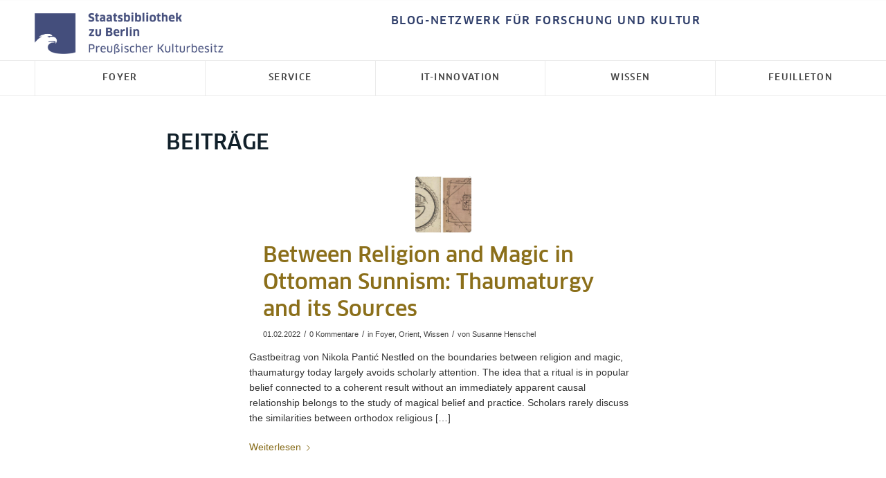

--- FILE ---
content_type: text/html; charset=UTF-8
request_url: https://blog.sbb.berlin/tag/religion/
body_size: 19522
content:
<!DOCTYPE html>
<html lang="de-DE" class="html_stretched responsive av-preloader-disabled  html_header_top html_logo_left html_bottom_nav_header html_menu_left html_custom html_header_sticky html_header_shrinking html_header_topbar_active html_mobile_menu_tablet html_header_searchicon_disabled html_content_align_center html_header_unstick_top_disabled html_header_stretch_disabled html_av-submenu-hidden html_av-submenu-display-click html_av-overlay-side html_av-overlay-side-classic html_av-submenu-noclone html_entry_id_138540 av-cookies-no-cookie-consent av-no-preview av-default-lightbox html_text_menu_active av-mobile-menu-switch-default">
<head>
<meta charset="UTF-8" />


<!-- mobile setting -->
<meta name="viewport" content="width=device-width, initial-scale=1">

<!-- Scripts/CSS and wp_head hook -->
<meta name='robots' content='index, follow, max-image-preview:large, max-snippet:-1, max-video-preview:-1' />

	<!-- This site is optimized with the Yoast SEO plugin v26.8 - https://yoast.com/product/yoast-seo-wordpress/ -->
	<title>Religion Archive - SBB aktuell</title>
	<link rel="canonical" href="https://blog.sbb.berlin/tag/religion/" />
	<meta property="og:locale" content="de_DE" />
	<meta property="og:type" content="article" />
	<meta property="og:title" content="Religion Archive - SBB aktuell" />
	<meta property="og:url" content="https://blog.sbb.berlin/tag/religion/" />
	<meta property="og:site_name" content="SBB aktuell" />
	<meta property="og:image" content="https://blog.sbb.berlin/wp-content/uploads/SPK_Logo_PMS_SC2.png" />
	<meta property="og:image:width" content="281" />
	<meta property="og:image:height" content="282" />
	<meta property="og:image:type" content="image/png" />
	<meta name="twitter:card" content="summary_large_image" />
	<meta name="twitter:site" content="@sbb_news" />
	<script type="application/ld+json" class="yoast-schema-graph">{"@context":"https://schema.org","@graph":[{"@type":"CollectionPage","@id":"https://blog.sbb.berlin/tag/religion/","url":"https://blog.sbb.berlin/tag/religion/","name":"Religion Archive - SBB aktuell","isPartOf":{"@id":"https://blog.sbb.berlin/#website"},"primaryImageOfPage":{"@id":"https://blog.sbb.berlin/tag/religion/#primaryimage"},"image":{"@id":"https://blog.sbb.berlin/tag/religion/#primaryimage"},"thumbnailUrl":"https://blog.sbb.berlin/wp-content/uploads/Blogbild-12.jpg","breadcrumb":{"@id":"https://blog.sbb.berlin/tag/religion/#breadcrumb"},"inLanguage":"de"},{"@type":"ImageObject","inLanguage":"de","@id":"https://blog.sbb.berlin/tag/religion/#primaryimage","url":"https://blog.sbb.berlin/wp-content/uploads/Blogbild-12.jpg","contentUrl":"https://blog.sbb.berlin/wp-content/uploads/Blogbild-12.jpg","width":1920,"height":1080},{"@type":"BreadcrumbList","@id":"https://blog.sbb.berlin/tag/religion/#breadcrumb","itemListElement":[{"@type":"ListItem","position":1,"name":"Home","item":"https://blog.sbb.berlin/foyer/"},{"@type":"ListItem","position":2,"name":"Religion"}]},{"@type":"WebSite","@id":"https://blog.sbb.berlin/#website","url":"https://blog.sbb.berlin/","name":"SBB aktuell","description":"Das Blog-Netzwerk der Staatsbibliothek zu Berlin – Beiträge für Forschung und Kultur","publisher":{"@id":"https://blog.sbb.berlin/#organization"},"potentialAction":[{"@type":"SearchAction","target":{"@type":"EntryPoint","urlTemplate":"https://blog.sbb.berlin/?s={search_term_string}"},"query-input":{"@type":"PropertyValueSpecification","valueRequired":true,"valueName":"search_term_string"}}],"inLanguage":"de"},{"@type":"Organization","@id":"https://blog.sbb.berlin/#organization","name":"Staatsbibliothek zu Berlin - Preußischer Kulturbesitz","url":"https://blog.sbb.berlin/","logo":{"@type":"ImageObject","inLanguage":"de","@id":"https://blog.sbb.berlin/#/schema/logo/image/","url":"https://blog.sbb.berlin/wp-content/uploads/stabi-logo.png","contentUrl":"https://blog.sbb.berlin/wp-content/uploads/stabi-logo.png","width":838,"height":217,"caption":"Staatsbibliothek zu Berlin - Preußischer Kulturbesitz"},"image":{"@id":"https://blog.sbb.berlin/#/schema/logo/image/"},"sameAs":["https://www.facebook.com/Staatsbibliothekzuberlin","https://x.com/sbb_news","https://www.youtube.com/user/StabiBerlin"]}]}</script>
	<!-- / Yoast SEO plugin. -->


<link rel="alternate" type="application/rss+xml" title="SBB aktuell &raquo; Feed" href="https://blog.sbb.berlin/feed/" />
<link rel="alternate" type="application/rss+xml" title="SBB aktuell &raquo; Kommentar-Feed" href="https://blog.sbb.berlin/comments/feed/" />
<link rel="alternate" type="application/rss+xml" title="SBB aktuell &raquo; Schlagwort-Feed zu Religion" href="https://blog.sbb.berlin/tag/religion/feed/" />
<style id='wp-img-auto-sizes-contain-inline-css' type='text/css'>
img:is([sizes=auto i],[sizes^="auto," i]){contain-intrinsic-size:3000px 1500px}
/*# sourceURL=wp-img-auto-sizes-contain-inline-css */
</style>
<link rel='stylesheet' id='avia-grid-css' href='https://blog.sbb.berlin/wp-content/themes/enfold/css/grid.css' type='text/css' media='all' />
<link rel='stylesheet' id='avia-base-css' href='https://blog.sbb.berlin/wp-content/themes/enfold/css/base.css' type='text/css' media='all' />
<link rel='stylesheet' id='avia-layout-css' href='https://blog.sbb.berlin/wp-content/themes/enfold/css/layout.css' type='text/css' media='all' />
<link rel='stylesheet' id='avia-module-audioplayer-css' href='https://blog.sbb.berlin/wp-content/themes/enfold/config-templatebuilder/avia-shortcodes/audio-player/audio-player.css' type='text/css' media='all' />
<link rel='stylesheet' id='avia-module-blog-css' href='https://blog.sbb.berlin/wp-content/themes/enfold/config-templatebuilder/avia-shortcodes/blog/blog.css' type='text/css' media='all' />
<link rel='stylesheet' id='avia-module-postslider-css' href='https://blog.sbb.berlin/wp-content/themes/enfold/config-templatebuilder/avia-shortcodes/postslider/postslider.css' type='text/css' media='all' />
<link rel='stylesheet' id='avia-module-button-css' href='https://blog.sbb.berlin/wp-content/themes/enfold/config-templatebuilder/avia-shortcodes/buttons/buttons.css' type='text/css' media='all' />
<link rel='stylesheet' id='avia-module-buttonrow-css' href='https://blog.sbb.berlin/wp-content/themes/enfold/config-templatebuilder/avia-shortcodes/buttonrow/buttonrow.css' type='text/css' media='all' />
<link rel='stylesheet' id='avia-module-button-fullwidth-css' href='https://blog.sbb.berlin/wp-content/themes/enfold/config-templatebuilder/avia-shortcodes/buttons_fullwidth/buttons_fullwidth.css' type='text/css' media='all' />
<link rel='stylesheet' id='avia-module-catalogue-css' href='https://blog.sbb.berlin/wp-content/themes/enfold/config-templatebuilder/avia-shortcodes/catalogue/catalogue.css' type='text/css' media='all' />
<link rel='stylesheet' id='avia-module-comments-css' href='https://blog.sbb.berlin/wp-content/themes/enfold/config-templatebuilder/avia-shortcodes/comments/comments.css' type='text/css' media='all' />
<link rel='stylesheet' id='avia-module-contact-css' href='https://blog.sbb.berlin/wp-content/themes/enfold/config-templatebuilder/avia-shortcodes/contact/contact.css' type='text/css' media='all' />
<link rel='stylesheet' id='avia-module-slideshow-css' href='https://blog.sbb.berlin/wp-content/themes/enfold/config-templatebuilder/avia-shortcodes/slideshow/slideshow.css' type='text/css' media='all' />
<link rel='stylesheet' id='avia-module-slideshow-contentpartner-css' href='https://blog.sbb.berlin/wp-content/themes/enfold/config-templatebuilder/avia-shortcodes/contentslider/contentslider.css' type='text/css' media='all' />
<link rel='stylesheet' id='avia-module-countdown-css' href='https://blog.sbb.berlin/wp-content/themes/enfold/config-templatebuilder/avia-shortcodes/countdown/countdown.css' type='text/css' media='all' />
<link rel='stylesheet' id='avia-module-dynamic-field-css' href='https://blog.sbb.berlin/wp-content/themes/enfold/config-templatebuilder/avia-shortcodes/dynamic_field/dynamic_field.css' type='text/css' media='all' />
<link rel='stylesheet' id='avia-module-gallery-css' href='https://blog.sbb.berlin/wp-content/themes/enfold/config-templatebuilder/avia-shortcodes/gallery/gallery.css' type='text/css' media='all' />
<link rel='stylesheet' id='avia-module-gallery-hor-css' href='https://blog.sbb.berlin/wp-content/themes/enfold/config-templatebuilder/avia-shortcodes/gallery_horizontal/gallery_horizontal.css' type='text/css' media='all' />
<link rel='stylesheet' id='avia-module-maps-css' href='https://blog.sbb.berlin/wp-content/themes/enfold/config-templatebuilder/avia-shortcodes/google_maps/google_maps.css' type='text/css' media='all' />
<link rel='stylesheet' id='avia-module-gridrow-css' href='https://blog.sbb.berlin/wp-content/themes/enfold/config-templatebuilder/avia-shortcodes/grid_row/grid_row.css' type='text/css' media='all' />
<link rel='stylesheet' id='avia-module-heading-css' href='https://blog.sbb.berlin/wp-content/themes/enfold/config-templatebuilder/avia-shortcodes/heading/heading.css' type='text/css' media='all' />
<link rel='stylesheet' id='avia-module-rotator-css' href='https://blog.sbb.berlin/wp-content/themes/enfold/config-templatebuilder/avia-shortcodes/headline_rotator/headline_rotator.css' type='text/css' media='all' />
<link rel='stylesheet' id='avia-module-hr-css' href='https://blog.sbb.berlin/wp-content/themes/enfold/config-templatebuilder/avia-shortcodes/hr/hr.css' type='text/css' media='all' />
<link rel='stylesheet' id='avia-module-icon-css' href='https://blog.sbb.berlin/wp-content/themes/enfold/config-templatebuilder/avia-shortcodes/icon/icon.css' type='text/css' media='all' />
<link rel='stylesheet' id='avia-module-icon-circles-css' href='https://blog.sbb.berlin/wp-content/themes/enfold/config-templatebuilder/avia-shortcodes/icon_circles/icon_circles.css' type='text/css' media='all' />
<link rel='stylesheet' id='avia-module-iconbox-css' href='https://blog.sbb.berlin/wp-content/themes/enfold/config-templatebuilder/avia-shortcodes/iconbox/iconbox.css' type='text/css' media='all' />
<link rel='stylesheet' id='avia-module-icongrid-css' href='https://blog.sbb.berlin/wp-content/themes/enfold/config-templatebuilder/avia-shortcodes/icongrid/icongrid.css' type='text/css' media='all' />
<link rel='stylesheet' id='avia-module-iconlist-css' href='https://blog.sbb.berlin/wp-content/themes/enfold/config-templatebuilder/avia-shortcodes/iconlist/iconlist.css' type='text/css' media='all' />
<link rel='stylesheet' id='avia-module-image-css' href='https://blog.sbb.berlin/wp-content/themes/enfold/config-templatebuilder/avia-shortcodes/image/image.css' type='text/css' media='all' />
<link rel='stylesheet' id='avia-module-image-diff-css' href='https://blog.sbb.berlin/wp-content/themes/enfold/config-templatebuilder/avia-shortcodes/image_diff/image_diff.css' type='text/css' media='all' />
<link rel='stylesheet' id='avia-module-hotspot-css' href='https://blog.sbb.berlin/wp-content/themes/enfold/config-templatebuilder/avia-shortcodes/image_hotspots/image_hotspots.css' type='text/css' media='all' />
<link rel='stylesheet' id='avia-module-sc-lottie-animation-css' href='https://blog.sbb.berlin/wp-content/themes/enfold/config-templatebuilder/avia-shortcodes/lottie_animation/lottie_animation.css' type='text/css' media='all' />
<link rel='stylesheet' id='avia-module-magazine-css' href='https://blog.sbb.berlin/wp-content/themes/enfold/config-templatebuilder/avia-shortcodes/magazine/magazine.css' type='text/css' media='all' />
<link rel='stylesheet' id='avia-module-masonry-css' href='https://blog.sbb.berlin/wp-content/themes/enfold/config-templatebuilder/avia-shortcodes/masonry_entries/masonry_entries.css' type='text/css' media='all' />
<link rel='stylesheet' id='avia-siteloader-css' href='https://blog.sbb.berlin/wp-content/themes/enfold/css/avia-snippet-site-preloader.css' type='text/css' media='all' />
<link rel='stylesheet' id='avia-module-menu-css' href='https://blog.sbb.berlin/wp-content/themes/enfold/config-templatebuilder/avia-shortcodes/menu/menu.css' type='text/css' media='all' />
<link rel='stylesheet' id='avia-module-notification-css' href='https://blog.sbb.berlin/wp-content/themes/enfold/config-templatebuilder/avia-shortcodes/notification/notification.css' type='text/css' media='all' />
<link rel='stylesheet' id='avia-module-numbers-css' href='https://blog.sbb.berlin/wp-content/themes/enfold/config-templatebuilder/avia-shortcodes/numbers/numbers.css' type='text/css' media='all' />
<link rel='stylesheet' id='avia-module-portfolio-css' href='https://blog.sbb.berlin/wp-content/themes/enfold/config-templatebuilder/avia-shortcodes/portfolio/portfolio.css' type='text/css' media='all' />
<link rel='stylesheet' id='avia-module-post-metadata-css' href='https://blog.sbb.berlin/wp-content/themes/enfold/config-templatebuilder/avia-shortcodes/post_metadata/post_metadata.css' type='text/css' media='all' />
<link rel='stylesheet' id='avia-module-progress-bar-css' href='https://blog.sbb.berlin/wp-content/themes/enfold/config-templatebuilder/avia-shortcodes/progressbar/progressbar.css' type='text/css' media='all' />
<link rel='stylesheet' id='avia-module-promobox-css' href='https://blog.sbb.berlin/wp-content/themes/enfold/config-templatebuilder/avia-shortcodes/promobox/promobox.css' type='text/css' media='all' />
<link rel='stylesheet' id='avia-sc-search-css' href='https://blog.sbb.berlin/wp-content/themes/enfold/config-templatebuilder/avia-shortcodes/search/search.css' type='text/css' media='all' />
<link rel='stylesheet' id='avia-module-slideshow-accordion-css' href='https://blog.sbb.berlin/wp-content/themes/enfold/config-templatebuilder/avia-shortcodes/slideshow_accordion/slideshow_accordion.css' type='text/css' media='all' />
<link rel='stylesheet' id='avia-module-slideshow-feature-image-css' href='https://blog.sbb.berlin/wp-content/themes/enfold/config-templatebuilder/avia-shortcodes/slideshow_feature_image/slideshow_feature_image.css' type='text/css' media='all' />
<link rel='stylesheet' id='avia-module-slideshow-fullsize-css' href='https://blog.sbb.berlin/wp-content/themes/enfold/config-templatebuilder/avia-shortcodes/slideshow_fullsize/slideshow_fullsize.css' type='text/css' media='all' />
<link rel='stylesheet' id='avia-module-slideshow-fullscreen-css' href='https://blog.sbb.berlin/wp-content/themes/enfold/config-templatebuilder/avia-shortcodes/slideshow_fullscreen/slideshow_fullscreen.css' type='text/css' media='all' />
<link rel='stylesheet' id='avia-module-slideshow-ls-css' href='https://blog.sbb.berlin/wp-content/themes/enfold/config-templatebuilder/avia-shortcodes/slideshow_layerslider/slideshow_layerslider.css' type='text/css' media='all' />
<link rel='stylesheet' id='avia-module-social-css' href='https://blog.sbb.berlin/wp-content/themes/enfold/config-templatebuilder/avia-shortcodes/social_share/social_share.css' type='text/css' media='all' />
<link rel='stylesheet' id='avia-module-tabsection-css' href='https://blog.sbb.berlin/wp-content/themes/enfold/config-templatebuilder/avia-shortcodes/tab_section/tab_section.css' type='text/css' media='all' />
<link rel='stylesheet' id='avia-module-table-css' href='https://blog.sbb.berlin/wp-content/themes/enfold/config-templatebuilder/avia-shortcodes/table/table.css' type='text/css' media='all' />
<link rel='stylesheet' id='avia-module-tabs-css' href='https://blog.sbb.berlin/wp-content/themes/enfold/config-templatebuilder/avia-shortcodes/tabs/tabs.css' type='text/css' media='all' />
<link rel='stylesheet' id='avia-module-team-css' href='https://blog.sbb.berlin/wp-content/themes/enfold/config-templatebuilder/avia-shortcodes/team/team.css' type='text/css' media='all' />
<link rel='stylesheet' id='avia-module-testimonials-css' href='https://blog.sbb.berlin/wp-content/themes/enfold/config-templatebuilder/avia-shortcodes/testimonials/testimonials.css' type='text/css' media='all' />
<link rel='stylesheet' id='avia-module-timeline-css' href='https://blog.sbb.berlin/wp-content/themes/enfold/config-templatebuilder/avia-shortcodes/timeline/timeline.css' type='text/css' media='all' />
<link rel='stylesheet' id='avia-module-toggles-css' href='https://blog.sbb.berlin/wp-content/themes/enfold/config-templatebuilder/avia-shortcodes/toggles/toggles.css' type='text/css' media='all' />
<link rel='stylesheet' id='avia-module-video-css' href='https://blog.sbb.berlin/wp-content/themes/enfold/config-templatebuilder/avia-shortcodes/video/video.css' type='text/css' media='all' />
<style id='wp-emoji-styles-inline-css' type='text/css'>

	img.wp-smiley, img.emoji {
		display: inline !important;
		border: none !important;
		box-shadow: none !important;
		height: 1em !important;
		width: 1em !important;
		margin: 0 0.07em !important;
		vertical-align: -0.1em !important;
		background: none !important;
		padding: 0 !important;
	}
/*# sourceURL=wp-emoji-styles-inline-css */
</style>
<link rel='stylesheet' id='wp-block-library-css' href='https://blog.sbb.berlin/wp-includes/css/dist/block-library/style.min.css' type='text/css' media='all' />
<style id='global-styles-inline-css' type='text/css'>
:root{--wp--preset--aspect-ratio--square: 1;--wp--preset--aspect-ratio--4-3: 4/3;--wp--preset--aspect-ratio--3-4: 3/4;--wp--preset--aspect-ratio--3-2: 3/2;--wp--preset--aspect-ratio--2-3: 2/3;--wp--preset--aspect-ratio--16-9: 16/9;--wp--preset--aspect-ratio--9-16: 9/16;--wp--preset--color--black: #000000;--wp--preset--color--cyan-bluish-gray: #abb8c3;--wp--preset--color--white: #ffffff;--wp--preset--color--pale-pink: #f78da7;--wp--preset--color--vivid-red: #cf2e2e;--wp--preset--color--luminous-vivid-orange: #ff6900;--wp--preset--color--luminous-vivid-amber: #fcb900;--wp--preset--color--light-green-cyan: #7bdcb5;--wp--preset--color--vivid-green-cyan: #00d084;--wp--preset--color--pale-cyan-blue: #8ed1fc;--wp--preset--color--vivid-cyan-blue: #0693e3;--wp--preset--color--vivid-purple: #9b51e0;--wp--preset--color--metallic-red: #b02b2c;--wp--preset--color--maximum-yellow-red: #edae44;--wp--preset--color--yellow-sun: #eeee22;--wp--preset--color--palm-leaf: #83a846;--wp--preset--color--aero: #7bb0e7;--wp--preset--color--old-lavender: #745f7e;--wp--preset--color--steel-teal: #5f8789;--wp--preset--color--raspberry-pink: #d65799;--wp--preset--color--medium-turquoise: #4ecac2;--wp--preset--gradient--vivid-cyan-blue-to-vivid-purple: linear-gradient(135deg,rgb(6,147,227) 0%,rgb(155,81,224) 100%);--wp--preset--gradient--light-green-cyan-to-vivid-green-cyan: linear-gradient(135deg,rgb(122,220,180) 0%,rgb(0,208,130) 100%);--wp--preset--gradient--luminous-vivid-amber-to-luminous-vivid-orange: linear-gradient(135deg,rgb(252,185,0) 0%,rgb(255,105,0) 100%);--wp--preset--gradient--luminous-vivid-orange-to-vivid-red: linear-gradient(135deg,rgb(255,105,0) 0%,rgb(207,46,46) 100%);--wp--preset--gradient--very-light-gray-to-cyan-bluish-gray: linear-gradient(135deg,rgb(238,238,238) 0%,rgb(169,184,195) 100%);--wp--preset--gradient--cool-to-warm-spectrum: linear-gradient(135deg,rgb(74,234,220) 0%,rgb(151,120,209) 20%,rgb(207,42,186) 40%,rgb(238,44,130) 60%,rgb(251,105,98) 80%,rgb(254,248,76) 100%);--wp--preset--gradient--blush-light-purple: linear-gradient(135deg,rgb(255,206,236) 0%,rgb(152,150,240) 100%);--wp--preset--gradient--blush-bordeaux: linear-gradient(135deg,rgb(254,205,165) 0%,rgb(254,45,45) 50%,rgb(107,0,62) 100%);--wp--preset--gradient--luminous-dusk: linear-gradient(135deg,rgb(255,203,112) 0%,rgb(199,81,192) 50%,rgb(65,88,208) 100%);--wp--preset--gradient--pale-ocean: linear-gradient(135deg,rgb(255,245,203) 0%,rgb(182,227,212) 50%,rgb(51,167,181) 100%);--wp--preset--gradient--electric-grass: linear-gradient(135deg,rgb(202,248,128) 0%,rgb(113,206,126) 100%);--wp--preset--gradient--midnight: linear-gradient(135deg,rgb(2,3,129) 0%,rgb(40,116,252) 100%);--wp--preset--font-size--small: 1rem;--wp--preset--font-size--medium: 1.125rem;--wp--preset--font-size--large: 1.75rem;--wp--preset--font-size--x-large: clamp(1.75rem, 3vw, 2.25rem);--wp--preset--spacing--20: 0.44rem;--wp--preset--spacing--30: 0.67rem;--wp--preset--spacing--40: 1rem;--wp--preset--spacing--50: 1.5rem;--wp--preset--spacing--60: 2.25rem;--wp--preset--spacing--70: 3.38rem;--wp--preset--spacing--80: 5.06rem;--wp--preset--shadow--natural: 6px 6px 9px rgba(0, 0, 0, 0.2);--wp--preset--shadow--deep: 12px 12px 50px rgba(0, 0, 0, 0.4);--wp--preset--shadow--sharp: 6px 6px 0px rgba(0, 0, 0, 0.2);--wp--preset--shadow--outlined: 6px 6px 0px -3px rgb(255, 255, 255), 6px 6px rgb(0, 0, 0);--wp--preset--shadow--crisp: 6px 6px 0px rgb(0, 0, 0);}:root { --wp--style--global--content-size: 800px;--wp--style--global--wide-size: 1130px; }:where(body) { margin: 0; }.wp-site-blocks > .alignleft { float: left; margin-right: 2em; }.wp-site-blocks > .alignright { float: right; margin-left: 2em; }.wp-site-blocks > .aligncenter { justify-content: center; margin-left: auto; margin-right: auto; }:where(.is-layout-flex){gap: 0.5em;}:where(.is-layout-grid){gap: 0.5em;}.is-layout-flow > .alignleft{float: left;margin-inline-start: 0;margin-inline-end: 2em;}.is-layout-flow > .alignright{float: right;margin-inline-start: 2em;margin-inline-end: 0;}.is-layout-flow > .aligncenter{margin-left: auto !important;margin-right: auto !important;}.is-layout-constrained > .alignleft{float: left;margin-inline-start: 0;margin-inline-end: 2em;}.is-layout-constrained > .alignright{float: right;margin-inline-start: 2em;margin-inline-end: 0;}.is-layout-constrained > .aligncenter{margin-left: auto !important;margin-right: auto !important;}.is-layout-constrained > :where(:not(.alignleft):not(.alignright):not(.alignfull)){max-width: var(--wp--style--global--content-size);margin-left: auto !important;margin-right: auto !important;}.is-layout-constrained > .alignwide{max-width: var(--wp--style--global--wide-size);}body .is-layout-flex{display: flex;}.is-layout-flex{flex-wrap: wrap;align-items: center;}.is-layout-flex > :is(*, div){margin: 0;}body .is-layout-grid{display: grid;}.is-layout-grid > :is(*, div){margin: 0;}body{padding-top: 0px;padding-right: 0px;padding-bottom: 0px;padding-left: 0px;}a:where(:not(.wp-element-button)){text-decoration: underline;}:root :where(.wp-element-button, .wp-block-button__link){background-color: #32373c;border-width: 0;color: #fff;font-family: inherit;font-size: inherit;font-style: inherit;font-weight: inherit;letter-spacing: inherit;line-height: inherit;padding-top: calc(0.667em + 2px);padding-right: calc(1.333em + 2px);padding-bottom: calc(0.667em + 2px);padding-left: calc(1.333em + 2px);text-decoration: none;text-transform: inherit;}.has-black-color{color: var(--wp--preset--color--black) !important;}.has-cyan-bluish-gray-color{color: var(--wp--preset--color--cyan-bluish-gray) !important;}.has-white-color{color: var(--wp--preset--color--white) !important;}.has-pale-pink-color{color: var(--wp--preset--color--pale-pink) !important;}.has-vivid-red-color{color: var(--wp--preset--color--vivid-red) !important;}.has-luminous-vivid-orange-color{color: var(--wp--preset--color--luminous-vivid-orange) !important;}.has-luminous-vivid-amber-color{color: var(--wp--preset--color--luminous-vivid-amber) !important;}.has-light-green-cyan-color{color: var(--wp--preset--color--light-green-cyan) !important;}.has-vivid-green-cyan-color{color: var(--wp--preset--color--vivid-green-cyan) !important;}.has-pale-cyan-blue-color{color: var(--wp--preset--color--pale-cyan-blue) !important;}.has-vivid-cyan-blue-color{color: var(--wp--preset--color--vivid-cyan-blue) !important;}.has-vivid-purple-color{color: var(--wp--preset--color--vivid-purple) !important;}.has-metallic-red-color{color: var(--wp--preset--color--metallic-red) !important;}.has-maximum-yellow-red-color{color: var(--wp--preset--color--maximum-yellow-red) !important;}.has-yellow-sun-color{color: var(--wp--preset--color--yellow-sun) !important;}.has-palm-leaf-color{color: var(--wp--preset--color--palm-leaf) !important;}.has-aero-color{color: var(--wp--preset--color--aero) !important;}.has-old-lavender-color{color: var(--wp--preset--color--old-lavender) !important;}.has-steel-teal-color{color: var(--wp--preset--color--steel-teal) !important;}.has-raspberry-pink-color{color: var(--wp--preset--color--raspberry-pink) !important;}.has-medium-turquoise-color{color: var(--wp--preset--color--medium-turquoise) !important;}.has-black-background-color{background-color: var(--wp--preset--color--black) !important;}.has-cyan-bluish-gray-background-color{background-color: var(--wp--preset--color--cyan-bluish-gray) !important;}.has-white-background-color{background-color: var(--wp--preset--color--white) !important;}.has-pale-pink-background-color{background-color: var(--wp--preset--color--pale-pink) !important;}.has-vivid-red-background-color{background-color: var(--wp--preset--color--vivid-red) !important;}.has-luminous-vivid-orange-background-color{background-color: var(--wp--preset--color--luminous-vivid-orange) !important;}.has-luminous-vivid-amber-background-color{background-color: var(--wp--preset--color--luminous-vivid-amber) !important;}.has-light-green-cyan-background-color{background-color: var(--wp--preset--color--light-green-cyan) !important;}.has-vivid-green-cyan-background-color{background-color: var(--wp--preset--color--vivid-green-cyan) !important;}.has-pale-cyan-blue-background-color{background-color: var(--wp--preset--color--pale-cyan-blue) !important;}.has-vivid-cyan-blue-background-color{background-color: var(--wp--preset--color--vivid-cyan-blue) !important;}.has-vivid-purple-background-color{background-color: var(--wp--preset--color--vivid-purple) !important;}.has-metallic-red-background-color{background-color: var(--wp--preset--color--metallic-red) !important;}.has-maximum-yellow-red-background-color{background-color: var(--wp--preset--color--maximum-yellow-red) !important;}.has-yellow-sun-background-color{background-color: var(--wp--preset--color--yellow-sun) !important;}.has-palm-leaf-background-color{background-color: var(--wp--preset--color--palm-leaf) !important;}.has-aero-background-color{background-color: var(--wp--preset--color--aero) !important;}.has-old-lavender-background-color{background-color: var(--wp--preset--color--old-lavender) !important;}.has-steel-teal-background-color{background-color: var(--wp--preset--color--steel-teal) !important;}.has-raspberry-pink-background-color{background-color: var(--wp--preset--color--raspberry-pink) !important;}.has-medium-turquoise-background-color{background-color: var(--wp--preset--color--medium-turquoise) !important;}.has-black-border-color{border-color: var(--wp--preset--color--black) !important;}.has-cyan-bluish-gray-border-color{border-color: var(--wp--preset--color--cyan-bluish-gray) !important;}.has-white-border-color{border-color: var(--wp--preset--color--white) !important;}.has-pale-pink-border-color{border-color: var(--wp--preset--color--pale-pink) !important;}.has-vivid-red-border-color{border-color: var(--wp--preset--color--vivid-red) !important;}.has-luminous-vivid-orange-border-color{border-color: var(--wp--preset--color--luminous-vivid-orange) !important;}.has-luminous-vivid-amber-border-color{border-color: var(--wp--preset--color--luminous-vivid-amber) !important;}.has-light-green-cyan-border-color{border-color: var(--wp--preset--color--light-green-cyan) !important;}.has-vivid-green-cyan-border-color{border-color: var(--wp--preset--color--vivid-green-cyan) !important;}.has-pale-cyan-blue-border-color{border-color: var(--wp--preset--color--pale-cyan-blue) !important;}.has-vivid-cyan-blue-border-color{border-color: var(--wp--preset--color--vivid-cyan-blue) !important;}.has-vivid-purple-border-color{border-color: var(--wp--preset--color--vivid-purple) !important;}.has-metallic-red-border-color{border-color: var(--wp--preset--color--metallic-red) !important;}.has-maximum-yellow-red-border-color{border-color: var(--wp--preset--color--maximum-yellow-red) !important;}.has-yellow-sun-border-color{border-color: var(--wp--preset--color--yellow-sun) !important;}.has-palm-leaf-border-color{border-color: var(--wp--preset--color--palm-leaf) !important;}.has-aero-border-color{border-color: var(--wp--preset--color--aero) !important;}.has-old-lavender-border-color{border-color: var(--wp--preset--color--old-lavender) !important;}.has-steel-teal-border-color{border-color: var(--wp--preset--color--steel-teal) !important;}.has-raspberry-pink-border-color{border-color: var(--wp--preset--color--raspberry-pink) !important;}.has-medium-turquoise-border-color{border-color: var(--wp--preset--color--medium-turquoise) !important;}.has-vivid-cyan-blue-to-vivid-purple-gradient-background{background: var(--wp--preset--gradient--vivid-cyan-blue-to-vivid-purple) !important;}.has-light-green-cyan-to-vivid-green-cyan-gradient-background{background: var(--wp--preset--gradient--light-green-cyan-to-vivid-green-cyan) !important;}.has-luminous-vivid-amber-to-luminous-vivid-orange-gradient-background{background: var(--wp--preset--gradient--luminous-vivid-amber-to-luminous-vivid-orange) !important;}.has-luminous-vivid-orange-to-vivid-red-gradient-background{background: var(--wp--preset--gradient--luminous-vivid-orange-to-vivid-red) !important;}.has-very-light-gray-to-cyan-bluish-gray-gradient-background{background: var(--wp--preset--gradient--very-light-gray-to-cyan-bluish-gray) !important;}.has-cool-to-warm-spectrum-gradient-background{background: var(--wp--preset--gradient--cool-to-warm-spectrum) !important;}.has-blush-light-purple-gradient-background{background: var(--wp--preset--gradient--blush-light-purple) !important;}.has-blush-bordeaux-gradient-background{background: var(--wp--preset--gradient--blush-bordeaux) !important;}.has-luminous-dusk-gradient-background{background: var(--wp--preset--gradient--luminous-dusk) !important;}.has-pale-ocean-gradient-background{background: var(--wp--preset--gradient--pale-ocean) !important;}.has-electric-grass-gradient-background{background: var(--wp--preset--gradient--electric-grass) !important;}.has-midnight-gradient-background{background: var(--wp--preset--gradient--midnight) !important;}.has-small-font-size{font-size: var(--wp--preset--font-size--small) !important;}.has-medium-font-size{font-size: var(--wp--preset--font-size--medium) !important;}.has-large-font-size{font-size: var(--wp--preset--font-size--large) !important;}.has-x-large-font-size{font-size: var(--wp--preset--font-size--x-large) !important;}
/*# sourceURL=global-styles-inline-css */
</style>

<link rel='stylesheet' id='trp-language-switcher-style-css' href='https://blog.sbb.berlin/wp-content/plugins/translatepress-multilingual/assets/css/trp-language-switcher.css' type='text/css' media='all' />
<link rel='stylesheet' id='parent-style-css' href='https://blog.sbb.berlin/wp-content/themes/enfold/style.css' type='text/css' media='all' />
<link rel='stylesheet' id='child-style-css' href='https://blog.sbb.berlin/wp-content/themes/enfold-child/style.css' type='text/css' media='all' />
<link rel='stylesheet' id='avia-scs-css' href='https://blog.sbb.berlin/wp-content/themes/enfold/css/shortcodes.css' type='text/css' media='all' />
<link rel='stylesheet' id='avia-fold-unfold-css' href='https://blog.sbb.berlin/wp-content/themes/enfold/css/avia-snippet-fold-unfold.css' type='text/css' media='all' />
<link rel='stylesheet' id='avia-popup-css-css' href='https://blog.sbb.berlin/wp-content/themes/enfold/js/aviapopup/magnific-popup.min.css' type='text/css' media='screen' />
<link rel='stylesheet' id='avia-lightbox-css' href='https://blog.sbb.berlin/wp-content/themes/enfold/css/avia-snippet-lightbox.css' type='text/css' media='screen' />
<link rel='stylesheet' id='avia-widget-css-css' href='https://blog.sbb.berlin/wp-content/themes/enfold/css/avia-snippet-widget.css' type='text/css' media='screen' />
<link rel='stylesheet' id='avia-dynamic-css' href='https://blog.sbb.berlin/wp-content/uploads/dynamic_avia/enfold-child.css' type='text/css' media='all' />
<link rel='stylesheet' id='avia-custom-css' href='https://blog.sbb.berlin/wp-content/themes/enfold/css/custom.css' type='text/css' media='all' />
<link rel='stylesheet' id='avia-style-css' href='https://blog.sbb.berlin/wp-content/themes/enfold-child/style.css' type='text/css' media='all' />
<link rel='stylesheet' id='avia-single-post-138540-css' href='https://blog.sbb.berlin/wp-content/uploads/dynamic_avia/avia_posts_css/post-138540.css' type='text/css' media='all' />
<script type='text/template' id='tmpl-eo-booking-form-gateway-paypal'><div id="eo-booking-form-gateway-paypal-errors" class="eo-booking-form-field-errors" role="alert"></div>

<button class="eo-booking-form-paynow" id="eo-booking-form-paynow-paypal">
    Pay with PayPal</button>
<span class="eo-booking-form-waiting"></span></script>
<script type='text/template' id='tmpl-eo-booking-form-gateway-offline'><div class="eo-booking-form-offline-instructions">
    </div>

<div id="eo-booking-form-gateway-offline-errors" class="eo-booking-form-field-errors" role="alert"></div>

<button class="eo-booking-form-paynow" id="eo-booking-form-paynow-offline">
    Pay offline</button>
<span class="eo-booking-form-waiting"></span></script>
<script type="text/javascript" src="https://blog.sbb.berlin/wp-includes/js/jquery/jquery.min.js" id="jquery-core-js"></script>
<script type="text/javascript" src="https://blog.sbb.berlin/wp-includes/js/jquery/jquery-migrate.min.js" id="jquery-migrate-js"></script>
<script type="text/javascript" src="https://blog.sbb.berlin/wp-content/themes/enfold/js/avia-js.js" id="avia-js-js"></script>
<script type="text/javascript" src="https://blog.sbb.berlin/wp-content/themes/enfold/js/avia-compat.js" id="avia-compat-js"></script>
<link rel="https://api.w.org/" href="https://blog.sbb.berlin/wp-json/" /><link rel="alternate" title="JSON" type="application/json" href="https://blog.sbb.berlin/wp-json/wp/v2/tags/1653" /><link rel="EditURI" type="application/rsd+xml" title="RSD" href="https://blog.sbb.berlin/xmlrpc.php?rsd" />
<link rel='shortlink' href='https://blog.sbb.berlin/?p=0' />
<style type="text/css">
.feedzy-rss-link-icon:after {
	content: url("https://blog.sbb.berlin/wp-content/plugins/feedzy-rss-feeds/img/external-link.png");
	margin-left: 3px;
}
</style>
		<link rel="alternate" hreflang="de-DE" href="https://blog.sbb.berlin/tag/religion/"/>
<link rel="alternate" hreflang="de" href="https://blog.sbb.berlin/tag/religion/"/>
<link rel="profile" href="https://gmpg.org/xfn/11" />
<link rel="alternate" type="application/rss+xml" title="SBB aktuell RSS2 Feed" href="https://blog.sbb.berlin/feed/" />
<link rel="pingback" href="https://blog.sbb.berlin/xmlrpc.php" />

<style type='text/css' media='screen'>
 #top #header_main > .container, #top #header_main > .container .main_menu  .av-main-nav > li > a, #top #header_main #menu-item-shop .cart_dropdown_link{ height:75px; line-height: 75px; }
 .html_top_nav_header .av-logo-container{ height:75px;  }
 .html_header_top.html_header_sticky #top #wrap_all #main{ padding-top:157px; } 
</style>
<!--[if lt IE 9]><script src="https://blog.sbb.berlin/wp-content/themes/enfold/js/html5shiv.js"></script><![endif]-->
<link rel="icon" href="https://blog.sbb.berlin/wp-content/uploads/SPK_Logo_PMS_SC2-80x80.png" type="image/png">
<style type="text/css">.recentcomments a{display:inline !important;padding:0 !important;margin:0 !important;}</style><style type="text/css">
		@font-face {font-family: 'entypo-fontello'; font-weight: normal; font-style: normal; font-display: auto;
		src: url('https://blog.sbb.berlin/wp-content/themes/enfold/config-templatebuilder/avia-template-builder/assets/fonts/entypo-fontello.woff2') format('woff2'),
		url('https://blog.sbb.berlin/wp-content/themes/enfold/config-templatebuilder/avia-template-builder/assets/fonts/entypo-fontello.woff') format('woff'),
		url('https://blog.sbb.berlin/wp-content/themes/enfold/config-templatebuilder/avia-template-builder/assets/fonts/entypo-fontello.ttf') format('truetype'),
		url('https://blog.sbb.berlin/wp-content/themes/enfold/config-templatebuilder/avia-template-builder/assets/fonts/entypo-fontello.svg#entypo-fontello') format('svg'),
		url('https://blog.sbb.berlin/wp-content/themes/enfold/config-templatebuilder/avia-template-builder/assets/fonts/entypo-fontello.eot'),
		url('https://blog.sbb.berlin/wp-content/themes/enfold/config-templatebuilder/avia-template-builder/assets/fonts/entypo-fontello.eot?#iefix') format('embedded-opentype');
		} #top .avia-font-entypo-fontello, body .avia-font-entypo-fontello, html body [data-av_iconfont='entypo-fontello']:before{ font-family: 'entypo-fontello'; }
		
		@font-face {font-family: 'fontello'; font-weight: normal; font-style: normal; font-display: auto;
		src: url('https://blog.sbb.berlin/wp-content/uploads/avia_fonts/fontello/fontello.woff2') format('woff2'),
		url('https://blog.sbb.berlin/wp-content/uploads/avia_fonts/fontello/fontello.woff') format('woff'),
		url('https://blog.sbb.berlin/wp-content/uploads/avia_fonts/fontello/fontello.ttf') format('truetype'),
		url('https://blog.sbb.berlin/wp-content/uploads/avia_fonts/fontello/fontello.svg#fontello') format('svg'),
		url('https://blog.sbb.berlin/wp-content/uploads/avia_fonts/fontello/fontello.eot'),
		url('https://blog.sbb.berlin/wp-content/uploads/avia_fonts/fontello/fontello.eot?#iefix') format('embedded-opentype');
		} #top .avia-font-fontello, body .avia-font-fontello, html body [data-av_iconfont='fontello']:before{ font-family: 'fontello'; }
		
		@font-face {font-family: 'pdf'; font-weight: normal; font-style: normal; font-display: auto;
		src: url('https://blog.sbb.berlin/wp-content/uploads/avia_fonts/pdf/pdf.woff2') format('woff2'),
		url('https://blog.sbb.berlin/wp-content/uploads/avia_fonts/pdf/pdf.woff') format('woff'),
		url('https://blog.sbb.berlin/wp-content/uploads/avia_fonts/pdf/pdf.ttf') format('truetype'),
		url('https://blog.sbb.berlin/wp-content/uploads/avia_fonts/pdf/pdf.svg#pdf') format('svg'),
		url('https://blog.sbb.berlin/wp-content/uploads/avia_fonts/pdf/pdf.eot'),
		url('https://blog.sbb.berlin/wp-content/uploads/avia_fonts/pdf/pdf.eot?#iefix') format('embedded-opentype');
		} #top .avia-font-pdf, body .avia-font-pdf, html body [data-av_iconfont='pdf']:before{ font-family: 'pdf'; }
		
		@font-face {font-family: 'icons_srr'; font-weight: normal; font-style: normal; font-display: auto;
		src: url('https://blog.sbb.berlin/wp-content/uploads/avia_fonts/icons_srr/icons_srr.woff2') format('woff2'),
		url('https://blog.sbb.berlin/wp-content/uploads/avia_fonts/icons_srr/icons_srr.woff') format('woff'),
		url('https://blog.sbb.berlin/wp-content/uploads/avia_fonts/icons_srr/icons_srr.ttf') format('truetype'),
		url('https://blog.sbb.berlin/wp-content/uploads/avia_fonts/icons_srr/icons_srr.svg#icons_srr') format('svg'),
		url('https://blog.sbb.berlin/wp-content/uploads/avia_fonts/icons_srr/icons_srr.eot'),
		url('https://blog.sbb.berlin/wp-content/uploads/avia_fonts/icons_srr/icons_srr.eot?#iefix') format('embedded-opentype');
		} #top .avia-font-icons_srr, body .avia-font-icons_srr, html body [data-av_iconfont='icons_srr']:before{ font-family: 'icons_srr'; }
		
		@font-face {font-family: 'mastodon'; font-weight: normal; font-style: normal; font-display: auto;
		src: url('https://blog.sbb.berlin/wp-content/uploads/avia_fonts/mastodon/mastodon.woff2') format('woff2'),
		url('https://blog.sbb.berlin/wp-content/uploads/avia_fonts/mastodon/mastodon.woff') format('woff'),
		url('https://blog.sbb.berlin/wp-content/uploads/avia_fonts/mastodon/mastodon.ttf') format('truetype'),
		url('https://blog.sbb.berlin/wp-content/uploads/avia_fonts/mastodon/mastodon.svg#mastodon') format('svg'),
		url('https://blog.sbb.berlin/wp-content/uploads/avia_fonts/mastodon/mastodon.eot'),
		url('https://blog.sbb.berlin/wp-content/uploads/avia_fonts/mastodon/mastodon.eot?#iefix') format('embedded-opentype');
		} #top .avia-font-mastodon, body .avia-font-mastodon, html body [data-av_iconfont='mastodon']:before{ font-family: 'mastodon'; }
		
		@font-face {font-family: 'zug'; font-weight: normal; font-style: normal; font-display: auto;
		src: url('https://blog.sbb.berlin/wp-content/uploads/avia_fonts/zug/zug.woff2') format('woff2'),
		url('https://blog.sbb.berlin/wp-content/uploads/avia_fonts/zug/zug.woff') format('woff'),
		url('https://blog.sbb.berlin/wp-content/uploads/avia_fonts/zug/zug.ttf') format('truetype'),
		url('https://blog.sbb.berlin/wp-content/uploads/avia_fonts/zug/zug.svg#zug') format('svg'),
		url('https://blog.sbb.berlin/wp-content/uploads/avia_fonts/zug/zug.eot'),
		url('https://blog.sbb.berlin/wp-content/uploads/avia_fonts/zug/zug.eot?#iefix') format('embedded-opentype');
		} #top .avia-font-zug, body .avia-font-zug, html body [data-av_iconfont='zug']:before{ font-family: 'zug'; }
		
		@font-face {font-family: 'crown'; font-weight: normal; font-style: normal; font-display: auto;
		src: url('https://blog.sbb.berlin/wp-content/uploads/avia_fonts/crown/crown.woff2') format('woff2'),
		url('https://blog.sbb.berlin/wp-content/uploads/avia_fonts/crown/crown.woff') format('woff'),
		url('https://blog.sbb.berlin/wp-content/uploads/avia_fonts/crown/crown.ttf') format('truetype'),
		url('https://blog.sbb.berlin/wp-content/uploads/avia_fonts/crown/crown.svg#crown') format('svg'),
		url('https://blog.sbb.berlin/wp-content/uploads/avia_fonts/crown/crown.eot'),
		url('https://blog.sbb.berlin/wp-content/uploads/avia_fonts/crown/crown.eot?#iefix') format('embedded-opentype');
		} #top .avia-font-crown, body .avia-font-crown, html body [data-av_iconfont='crown']:before{ font-family: 'crown'; }
		</style>
</head>

<body id="top" class="archive tag tag-religion tag-1653 wp-theme-enfold wp-child-theme-enfold-child stretched rtl_columns av-curtain-numeric translatepress-de_DE_formal avia-responsive-images-support" itemscope="itemscope" itemtype="https://schema.org/WebPage" >

	
	<div id='wrap_all'>

	
<header id='header' class='all_colors header_color light_bg_color  av_header_top av_logo_left av_bottom_nav_header av_menu_left av_custom av_header_sticky av_header_shrinking av_header_stretch_disabled av_mobile_menu_tablet av_header_searchicon_disabled av_header_unstick_top_disabled av_seperator_big_border av_alternate_logo_active' aria-label="Header" data-av_shrink_factor='50' role="banner" itemscope="itemscope" itemtype="https://schema.org/WPHeader" >

		<div id='header_meta' class='container_wrap container_wrap_meta  av_secondary_right av_extra_header_active av_entry_id_138540'>

			      <div class='container'>
			      <nav class='sub_menu'  role="navigation" itemscope="itemscope" itemtype="https://schema.org/SiteNavigationElement" ><ul role="menu" class="menu" id="avia2-menu"><li role="menuitem" id="menu-item-1376" class="menu-item menu-item-type-custom menu-item-object-custom menu-item-home menu-item-1376"><a href="https://blog.sbb.berlin/">BLOG-NETZWERK  FÜR FORSCHUNG UND KULTUR</a></li>
</ul></nav>			      </div>
		</div>

		<div  id='header_main' class='container_wrap container_wrap_logo'>

        <div class='container av-logo-container'><div class='inner-container'><span class='logo avia-standard-logo'><a href='https://staatsbibliothek-berlin.de/' class='' aria-label='Logo der Staatsbibliothek zu Berlin' title='Logo der Staatsbibliothek zu Berlin'><img src="https://blog.sbb.berlin/wp-content/uploads/stabi-logo-kante.png" srcset="https://blog.sbb.berlin/wp-content/uploads/stabi-logo-kante.png 816w, https://blog.sbb.berlin/wp-content/uploads/stabi-logo-kante-300x80.png 300w, https://blog.sbb.berlin/wp-content/uploads/stabi-logo-kante-768x204.png 768w, https://blog.sbb.berlin/wp-content/uploads/stabi-logo-kante-705x187.png 705w, https://blog.sbb.berlin/wp-content/uploads/stabi-logo-kante-450x120.png 450w" sizes="(max-width: 816px) 100vw, 816px" height="100" width="300" alt='SBB aktuell' title='Logo der Staatsbibliothek zu Berlin' /></a></span></div></div><div id='header_main_alternate' class='container_wrap'><div class='container'><nav class='main_menu' data-selectname='Seite auswählen'  role="navigation" itemscope="itemscope" itemtype="https://schema.org/SiteNavigationElement" ><div class="avia-menu av-main-nav-wrap"><ul role="menu" class="menu av-main-nav" id="avia-menu"><li role="menuitem" id="menu-item-154" class="menu-item menu-item-type-post_type menu-item-object-page menu-item-home menu-item-top-level menu-item-top-level-1"><a href="https://blog.sbb.berlin/" itemprop="url" tabindex="0"><span class="avia-bullet"></span><span class="avia-menu-text">FOYER</span><span class="avia-menu-fx"><span class="avia-arrow-wrap"><span class="avia-arrow"></span></span></span></a></li>
<li role="menuitem" id="menu-item-153" class="menu-item menu-item-type-post_type menu-item-object-page menu-item-top-level menu-item-top-level-2"><a href="https://blog.sbb.berlin/benutzung/" itemprop="url" tabindex="0"><span class="avia-bullet"></span><span class="avia-menu-text">SERVICE</span><span class="avia-menu-fx"><span class="avia-arrow-wrap"><span class="avia-arrow"></span></span></span></a></li>
<li role="menuitem" id="menu-item-155" class="menu-item menu-item-type-post_type menu-item-object-page menu-item-top-level menu-item-top-level-3"><a href="https://blog.sbb.berlin/it-innovation/" itemprop="url" tabindex="0"><span class="avia-bullet"></span><span class="avia-menu-text">IT-INNOVATION</span><span class="avia-menu-fx"><span class="avia-arrow-wrap"><span class="avia-arrow"></span></span></span></a></li>
<li role="menuitem" id="menu-item-348" class="menu-item menu-item-type-post_type menu-item-object-page menu-item-top-level menu-item-top-level-4"><a href="https://blog.sbb.berlin/wissen/" itemprop="url" tabindex="0"><span class="avia-bullet"></span><span class="avia-menu-text">WISSEN</span><span class="avia-menu-fx"><span class="avia-arrow-wrap"><span class="avia-arrow"></span></span></span></a></li>
<li role="menuitem" id="menu-item-1364" class="menu-item menu-item-type-post_type menu-item-object-page menu-item-top-level menu-item-top-level-5"><a href="https://blog.sbb.berlin/feuilleton/" itemprop="url" tabindex="0"><span class="avia-bullet"></span><span class="avia-menu-text">FEUILLETON</span><span class="avia-menu-fx"><span class="avia-arrow-wrap"><span class="avia-arrow"></span></span></span></a></li>
<li class="av-burger-menu-main menu-item-avia-special " role="menuitem">
	        			<a href="#" aria-label="Menü" aria-hidden="false">
							<span class="av-hamburger av-hamburger--spin av-js-hamburger">
								<span class="av-hamburger-box">
						          <span class="av-hamburger-inner"></span>
						          <strong>Menü</strong>
								</span>
							</span>
							<span class="avia_hidden_link_text">Menü</span>
						</a>
	        		   </li></ul></div></nav></div> </div> 
		<!-- end container_wrap-->
		</div>
<div class="header_bg"></div>
<!-- end header -->
</header>

	<div id='main' class='all_colors' data-scroll-offset='75'>

	
        <div class='container_wrap container_wrap_first main_color fullsize'>

            <div class='container template-blog '>

                <main class='content av-content-full alpha units'  role="main" itemprop="mainContentOfPage" itemscope="itemscope" itemtype="https://schema.org/Blog" >

                    <div class="category-term-description">
                                            </div>

                    <h3 class='post-title tag-page-post-type-title'>Beiträge</h3><article class="post-entry post-entry-type-standard post-entry-80033 post-loop-1 post-parity-odd post-entry-last single-small with-slider post-80033 post type-post status-publish format-standard has-post-thumbnail hentry category-foyer category-orient category-wissen tag-magie tag-ottomanisches-reich tag-religion tag-ritual tag-stipendienprogramm tag-sufismus tag-syrien tag-wunderglaube"  itemscope="itemscope" itemtype="https://schema.org/BlogPosting" ><div class="blog-meta"><a href='https://blog.sbb.berlin/between-religion-and-magic-in-ottoman-sunnism-thaumaturgy-and-its-sources/' class='small-preview'  title="Taken from SBB, MS Glaser 100: from folio 116B (Scanseite 239) and from folio 34B (Scanseite 73). - Source: http://resolver.staatsbibliothek-berlin.de/SBB00025A0800000000. CC BY-NC-SA"   itemprop="image" itemscope="itemscope" itemtype="https://schema.org/ImageObject" ><img width="180" height="180" src="https://blog.sbb.berlin/wp-content/uploads/PanticStaBiFront-180x180.jpg" class="wp-image-80337 avia-img-lazy-loading-80337 attachment-square size-square wp-post-image" alt="Taken from SBB, MS Glaser 100: from folio 116B (Scanseite 239) and from folio 34B (Scanseite 73). - Source: http://resolver.staatsbibliothek-berlin.de/SBB00025A0800000000. CC BY-NC-SA" decoding="async" loading="lazy" srcset="https://blog.sbb.berlin/wp-content/uploads/PanticStaBiFront-180x180.jpg 180w, https://blog.sbb.berlin/wp-content/uploads/PanticStaBiFront-80x80.jpg 80w, https://blog.sbb.berlin/wp-content/uploads/PanticStaBiFront-36x36.jpg 36w" sizes="auto, (max-width: 180px) 100vw, 180px" /><small class='avia-copyright'>CC BY-NC-SA 4.0</small><span class="iconfont" aria-hidden='true' data-av_icon='' data-av_iconfont='entypo-fontello'></span></a></div><div class='entry-content-wrapper clearfix standard-content'><header class="entry-content-header" aria-label="Post: Between Religion and Magic in Ottoman Sunnism: Thaumaturgy and its Sources"><h2 class='post-title entry-title '  itemprop="headline" ><a href="https://blog.sbb.berlin/between-religion-and-magic-in-ottoman-sunnism-thaumaturgy-and-its-sources/" rel="bookmark" title="Permanenter Link zu: Between Religion and Magic in Ottoman Sunnism: Thaumaturgy and its Sources">Between Religion and Magic in Ottoman Sunnism: Thaumaturgy and its Sources<span class="post-format-icon minor-meta"></span></a></h2><span class="post-meta-infos"><time class="date-container minor-meta updated"  itemprop="datePublished" datetime="2022-02-01T14:53:34+01:00" >01.02.2022</time><span class="text-sep">/</span><span class="comment-container minor-meta"><a href="https://blog.sbb.berlin/between-religion-and-magic-in-ottoman-sunnism-thaumaturgy-and-its-sources/#respond" class="comments-link" >0 Kommentare</a></span><span class="text-sep">/</span><span class="blog-categories minor-meta">in <a href="https://blog.sbb.berlin/category/foyer/" rel="tag">Foyer</a>, <a href="https://blog.sbb.berlin/category/orient/" rel="tag">Orient</a>, <a href="https://blog.sbb.berlin/category/wissen/" rel="tag">Wissen</a></span><span class="text-sep">/</span><span class="blog-author minor-meta">von <span class="entry-author-link"  itemprop="author" ><span class="author"><span class="fn"><a href="https://blog.sbb.berlin/author/sh/" title="Beiträge von Susanne Henschel" rel="author">Susanne Henschel</a></span></span></span></span></span></header><div class="entry-content"  itemprop="text" ><p>Gastbeitrag von Nikola Pantić Nestled on the boundaries between religion and magic, thaumaturgy today largely avoids scholarly attention. The idea that a ritual is in popular belief connected to a coherent result without an immediately apparent causal relationship belongs to the study of magical belief and practice. Scholars rarely discuss the similarities between orthodox religious [&hellip;]</p>
<div class="read-more-link"><a href="https://blog.sbb.berlin/between-religion-and-magic-in-ottoman-sunnism-thaumaturgy-and-its-sources/" class="more-link">Weiterlesen<span class="more-link-arrow"></span></a></div>
</div><footer class="entry-footer"></footer><div class='post_delimiter'></div></div><div class="post_author_timeline"></div><span class='hidden'>
				<span class='av-structured-data'  itemprop="image" itemscope="itemscope" itemtype="https://schema.org/ImageObject" >
						<span itemprop='url'>https://blog.sbb.berlin/wp-content/uploads/PanticStaBiFront.jpg</span>
						<span itemprop='height'>445</span>
						<span itemprop='width'>799</span>
				</span>
				<span class='av-structured-data'  itemprop="publisher" itemtype="https://schema.org/Organization" itemscope="itemscope" >
						<span itemprop='name'>Susanne Henschel</span>
						<span itemprop='logo' itemscope itemtype='https://schema.org/ImageObject'>
							<span itemprop='url'>https://blog.sbb.berlin/wp-content/uploads/stabi-logo-kante.png</span>
						</span>
				</span><span class='av-structured-data'  itemprop="author" itemscope="itemscope" itemtype="https://schema.org/Person" ><span itemprop='name'>Susanne Henschel</span></span><span class='av-structured-data'  itemprop="datePublished" datetime="2022-02-01T14:53:34+01:00" >2022-02-01 14:53:34</span><span class='av-structured-data'  itemprop="dateModified" itemtype="https://schema.org/dateModified" >2022-02-08 10:00:02</span><span class='av-structured-data'  itemprop="mainEntityOfPage" itemtype="https://schema.org/mainEntityOfPage" ><span itemprop='name'>Between Religion and Magic in Ottoman Sunnism: Thaumaturgy and its Sources</span></span></span></article><div class='single-small'></div><h3 class='post-title tag-page-post-type-title'>Events</h3><article class="post-entry post-entry-type-standard post-entry-138540 post-loop-2 post-parity-even single-small post with-slider post-138540 event type-event status-publish has-post-thumbnail hentry category-handschriften category-historische-drucke category-orient category-veranstaltungen category-veranstaltungsprogramm tag-ausstellung tag-buchkunst tag-geschichte tag-religion event-category-kulturprogrammarchiv event-tag-ausstellung event-tag-stabi-kulturwerk"  itemscope="itemscope" itemtype="https://schema.org/CreativeWork" ><div class="blog-meta"><a href='https://blog.sbb.berlin/termin/eroeffnung-materialisierte-heiligkeit/' class='small-preview'  title="Gebetbuch"   itemprop="image" itemscope="itemscope" itemtype="https://schema.org/ImageObject" ><img width="180" height="180" src="https://blog.sbb.berlin/wp-content/uploads/Blogbild-12-180x180.jpg" class="wp-image-137232 avia-img-lazy-loading-137232 attachment-square size-square wp-post-image" alt="" decoding="async" loading="lazy" srcset="https://blog.sbb.berlin/wp-content/uploads/Blogbild-12-180x180.jpg 180w, https://blog.sbb.berlin/wp-content/uploads/Blogbild-12-80x80.jpg 80w, https://blog.sbb.berlin/wp-content/uploads/Blogbild-12-36x36.jpg 36w" sizes="auto, (max-width: 180px) 100vw, 180px" /><small class='avia-copyright'>Detail aus einem mittelalterlichen jüdischen Gebetbuch (Staatsbibliothek zu Berlin, Orientabteilung, Ms. or. fol. 388, f. 148r) | © Stabi Berlin</small><span class="iconfont" aria-hidden='true' data-av_icon='' data-av_iconfont='entypo-fontello'></span></a></div><div class='entry-content-wrapper clearfix standard-content'><header class="entry-content-header" aria-label="Post: Ausstellungseröffnung: Materialisierte Heiligkeit. Jüdische Buchkunst im rituellen Kontext"><h2 class='post-title entry-title '  itemprop="headline" ><a href="https://blog.sbb.berlin/termin/eroeffnung-materialisierte-heiligkeit/" rel="bookmark" title="Permanenter Link zu: Ausstellungseröffnung: Materialisierte Heiligkeit. Jüdische Buchkunst im rituellen Kontext">Ausstellungseröffnung: Materialisierte Heiligkeit. Jüdische Buchkunst im rituellen Kontext<span class="post-format-icon minor-meta"></span></a></h2><span class="post-meta-infos"><time class="date-container minor-meta updated"  itemprop="datePublished" datetime="2025-10-10T14:05:22+02:00" >10.10.2025</time><span class="text-sep">/</span><span class="blog-categories minor-meta">in <a href="https://blog.sbb.berlin/category/handschriften/" rel="tag">Handschriften</a>, <a href="https://blog.sbb.berlin/category/historische-drucke/" rel="tag">Historische Drucke</a>, <a href="https://blog.sbb.berlin/category/orient/" rel="tag">Orient</a>, <a href="https://blog.sbb.berlin/category/veranstaltungen/" rel="tag">Veranstaltungen</a>, <a href="https://blog.sbb.berlin/category/veranstaltungsprogramm/" rel="tag">Veranstaltungsprogramm</a>  <a href="https://blog.sbb.berlin/termine/kategorien/kulturprogrammarchiv/" rel="tag">Kulturprogrammarchiv</a> <a href="https://blog.sbb.berlin/termine/schlagworte/ausstellung/" rel="tag">Ausstellung</a>, <a href="https://blog.sbb.berlin/termine/schlagworte/stabi-kulturwerk/" rel="tag">Stabi Kulturwerk</a></span><span class="text-sep">/</span><span class="blog-author minor-meta">von <span class="entry-author-link"  itemprop="author" ><span class="author"><span class="fn"><a href="https://blog.sbb.berlin/author/ia/" title="Beiträge von IA" rel="author">IA</a></span></span></span></span></span></header><div class="entry-content"  itemprop="text" ><div class="read-more-link"><a href="https://blog.sbb.berlin/termin/eroeffnung-materialisierte-heiligkeit/" class="more-link">Weiterlesen<span class="more-link-arrow"></span></a></div>
</div><footer class="entry-footer"></footer><div class='post_delimiter'></div></div><div class="post_author_timeline"></div><span class='hidden'>
				<span class='av-structured-data'  itemprop="image" itemscope="itemscope" itemtype="https://schema.org/ImageObject" >
						<span itemprop='url'>https://blog.sbb.berlin/wp-content/uploads/Blogbild-12.jpg</span>
						<span itemprop='height'>1080</span>
						<span itemprop='width'>1920</span>
				</span>
				<span class='av-structured-data'  itemprop="publisher" itemtype="https://schema.org/Organization" itemscope="itemscope" >
						<span itemprop='name'>IA</span>
						<span itemprop='logo' itemscope itemtype='https://schema.org/ImageObject'>
							<span itemprop='url'>https://blog.sbb.berlin/wp-content/uploads/stabi-logo-kante.png</span>
						</span>
				</span><span class='av-structured-data'  itemprop="author" itemscope="itemscope" itemtype="https://schema.org/Person" ><span itemprop='name'>IA</span></span><span class='av-structured-data'  itemprop="datePublished" datetime="2025-10-10T14:05:22+02:00" >2025-10-10 14:05:22</span><span class='av-structured-data'  itemprop="dateModified" itemtype="https://schema.org/dateModified" >2025-10-19 15:14:34</span><span class='av-structured-data'  itemprop="mainEntityOfPage" itemtype="https://schema.org/mainEntityOfPage" ><span itemprop='name'>Ausstellungseröffnung: Materialisierte Heiligkeit. Jüdische Buchkunst im rituellen Kontext</span></span></span></article><div class='single-small'></div>
                <!--end content-->
                </main>

                
            </div><!--end container-->

        </div><!-- close default .container_wrap element -->


				<div class='container_wrap footer_color' id='footer'>

					<div class='container'>

						<div class='flex_column av_one_fourth  first el_before_av_one_fourth'><section id="tag_cloud-2" class="widget clearfix widget_tag_cloud"><h3 class="widgettitle">Schlagwörter</h3><div class="tagcloud"><a href="https://blog.sbb.berlin/tag/ausbildung/" class="tag-cloud-link tag-link-116 tag-link-position-1" style="font-size: 10.227272727273pt;" aria-label="Ausbildung (41 Einträge)">Ausbildung</a>
<a href="https://blog.sbb.berlin/tag/ausleihe/" class="tag-cloud-link tag-link-729 tag-link-position-2" style="font-size: 9.5909090909091pt;" aria-label="Ausleihe (35 Einträge)">Ausleihe</a>
<a href="https://blog.sbb.berlin/tag/ausstellung/" class="tag-cloud-link tag-link-39 tag-link-position-3" style="font-size: 14.681818181818pt;" aria-label="Ausstellung (109 Einträge)">Ausstellung</a>
<a href="https://blog.sbb.berlin/tag/benutzung/" class="tag-cloud-link tag-link-35 tag-link-position-4" style="font-size: 14.787878787879pt;" aria-label="Benutzung (110 Einträge)">Benutzung</a>
<a href="https://blog.sbb.berlin/tag/benutzungseinschraenkung/" class="tag-cloud-link tag-link-799 tag-link-position-5" style="font-size: 11.393939393939pt;" aria-label="Benutzungseinschränkung (53 Einträge)">Benutzungseinschränkung</a>
<a href="https://blog.sbb.berlin/tag/bilderbuch/" class="tag-cloud-link tag-link-577 tag-link-position-6" style="font-size: 10.863636363636pt;" aria-label="Bilderbuch (47 Einträge)">Bilderbuch</a>
<a href="https://blog.sbb.berlin/tag/buchpatenschaft/" class="tag-cloud-link tag-link-427 tag-link-position-7" style="font-size: 10.439393939394pt;" aria-label="Buchpatenschaft (43 Einträge)">Buchpatenschaft</a>
<a href="https://blog.sbb.berlin/tag/crossasia/" class="tag-cloud-link tag-link-111 tag-link-position-8" style="font-size: 11.924242424242pt;" aria-label="CrossAsia (59 Einträge)">CrossAsia</a>
<a href="https://blog.sbb.berlin/tag/datenbank/" class="tag-cloud-link tag-link-349 tag-link-position-9" style="font-size: 8.7424242424242pt;" aria-label="Datenbank (29 Einträge)">Datenbank</a>
<a href="https://blog.sbb.berlin/tag/digitale-lektueretipps/" class="tag-cloud-link tag-link-1304 tag-link-position-10" style="font-size: 12.242424242424pt;" aria-label="digitale Lektüretipps (63 Einträge)">digitale Lektüretipps</a>
<a href="https://blog.sbb.berlin/tag/digitalisierung/" class="tag-cloud-link tag-link-24 tag-link-position-11" style="font-size: 13.621212121212pt;" aria-label="Digitalisierung (86 Einträge)">Digitalisierung</a>
<a href="https://blog.sbb.berlin/tag/e-t-a-hoffmann/" class="tag-cloud-link tag-link-53 tag-link-position-12" style="font-size: 14.257575757576pt;" aria-label="E.T.A. Hoffmann (100 Einträge)">E.T.A. Hoffmann</a>
<a href="https://blog.sbb.berlin/tag/fachinformation/" class="tag-cloud-link tag-link-283 tag-link-position-13" style="font-size: 8.8484848484848pt;" aria-label="Fachinformation (30 Einträge)">Fachinformation</a>
<a href="https://blog.sbb.berlin/tag/freunde-der-staatsbibliothek/" class="tag-cloud-link tag-link-426 tag-link-position-14" style="font-size: 11.712121212121pt;" aria-label="Freunde der Staatsbibliothek (57 Einträge)">Freunde der Staatsbibliothek</a>
<a href="https://blog.sbb.berlin/tag/geschichte/" class="tag-cloud-link tag-link-67 tag-link-position-15" style="font-size: 10.227272727273pt;" aria-label="Geschichte (41 Einträge)">Geschichte</a>
<a href="https://blog.sbb.berlin/tag/hinweis/" class="tag-cloud-link tag-link-26 tag-link-position-16" style="font-size: 11.075757575758pt;" aria-label="Hinweis (49 Einträge)">Hinweis</a>
<a href="https://blog.sbb.berlin/tag/import/" class="tag-cloud-link tag-link-1559 tag-link-position-17" style="font-size: 18.075757575758pt;" aria-label="Import (227 Einträge)">Import</a>
<a href="https://blog.sbb.berlin/tag/jugendbuch/" class="tag-cloud-link tag-link-586 tag-link-position-18" style="font-size: 10.439393939394pt;" aria-label="Jugendbuch (43 Einträge)">Jugendbuch</a>
<a href="https://blog.sbb.berlin/tag/kinderbuch/" class="tag-cloud-link tag-link-150 tag-link-position-19" style="font-size: 12.666666666667pt;" aria-label="Kinderbuch (69 Einträge)">Kinderbuch</a>
<a href="https://blog.sbb.berlin/tag/kulturelles-erbe/" class="tag-cloud-link tag-link-41 tag-link-position-20" style="font-size: 14.893939393939pt;" aria-label="Kulturelles Erbe (114 Einträge)">Kulturelles Erbe</a>
<a href="https://blog.sbb.berlin/tag/lesesaal/" class="tag-cloud-link tag-link-28 tag-link-position-21" style="font-size: 12.666666666667pt;" aria-label="Lesesaal (69 Einträge)">Lesesaal</a>
<a href="https://blog.sbb.berlin/tag/martin-luther/" class="tag-cloud-link tag-link-314 tag-link-position-22" style="font-size: 8.7424242424242pt;" aria-label="Martin Luther (29 Einträge)">Martin Luther</a>
<a href="https://blog.sbb.berlin/tag/materialitaet/" class="tag-cloud-link tag-link-19 tag-link-position-23" style="font-size: 12.030303030303pt;" aria-label="Materialität (61 Einträge)">Materialität</a>
<a href="https://blog.sbb.berlin/tag/musik/" class="tag-cloud-link tag-link-238 tag-link-position-24" style="font-size: 10.651515151515pt;" aria-label="Musik (45 Einträge)">Musik</a>
<a href="https://blog.sbb.berlin/tag/open-access/" class="tag-cloud-link tag-link-107 tag-link-position-25" style="font-size: 8pt;" aria-label="Open Access (25 Einträge)">Open Access</a>
<a href="https://blog.sbb.berlin/tag/osteuropa/" class="tag-cloud-link tag-link-290 tag-link-position-26" style="font-size: 11.5pt;" aria-label="Osteuropa (54 Einträge)">Osteuropa</a>
<a href="https://blog.sbb.berlin/tag/promovierende/" class="tag-cloud-link tag-link-299 tag-link-position-27" style="font-size: 9.8030303030303pt;" aria-label="Promovierende (37 Einträge)">Promovierende</a>
<a href="https://blog.sbb.berlin/tag/provenienzforschung/" class="tag-cloud-link tag-link-891 tag-link-position-28" style="font-size: 10.015151515152pt;" aria-label="Provenienzforschung (39 Einträge)">Provenienzforschung</a>
<a href="https://blog.sbb.berlin/tag/recherche/" class="tag-cloud-link tag-link-68 tag-link-position-29" style="font-size: 12.984848484848pt;" aria-label="Recherche (74 Einträge)">Recherche</a>
<a href="https://blog.sbb.berlin/tag/recht/" class="tag-cloud-link tag-link-556 tag-link-position-30" style="font-size: 10.439393939394pt;" aria-label="Recht (43 Einträge)">Recht</a>
<a href="https://blog.sbb.berlin/tag/rechtsforschung/" class="tag-cloud-link tag-link-720 tag-link-position-31" style="font-size: 10.863636363636pt;" aria-label="Rechtsforschung (47 Einträge)">Rechtsforschung</a>
<a href="https://blog.sbb.berlin/tag/rechtswissenschaften/" class="tag-cloud-link tag-link-58 tag-link-position-32" style="font-size: 12.242424242424pt;" aria-label="Rechtswissenschaften (64 Einträge)">Rechtswissenschaften</a>
<a href="https://blog.sbb.berlin/tag/reformation/" class="tag-cloud-link tag-link-313 tag-link-position-33" style="font-size: 9.2727272727273pt;" aria-label="Reformation (33 Einträge)">Reformation</a>
<a href="https://blog.sbb.berlin/tag/restaurierung/" class="tag-cloud-link tag-link-239 tag-link-position-34" style="font-size: 11.818181818182pt;" aria-label="Restaurierung (58 Einträge)">Restaurierung</a>
<a href="https://blog.sbb.berlin/tag/sbb-online-offen/" class="tag-cloud-link tag-link-1303 tag-link-position-35" style="font-size: 12.454545454545pt;" aria-label="sbb online offen (66 Einträge)">sbb online offen</a>
<a href="https://blog.sbb.berlin/tag/service/" class="tag-cloud-link tag-link-25 tag-link-position-36" style="font-size: 11.393939393939pt;" aria-label="Service (53 Einträge)">Service</a>
<a href="https://blog.sbb.berlin/tag/servicezeiten/" class="tag-cloud-link tag-link-1140 tag-link-position-37" style="font-size: 8pt;" aria-label="Servicezeiten (25 Einträge)">Servicezeiten</a>
<a href="https://blog.sbb.berlin/tag/slawistik/" class="tag-cloud-link tag-link-145 tag-link-position-38" style="font-size: 9.5909090909091pt;" aria-label="Slawistik (35 Einträge)">Slawistik</a>
<a href="https://blog.sbb.berlin/tag/stipendienprogramm/" class="tag-cloud-link tag-link-403 tag-link-position-39" style="font-size: 13.30303030303pt;" aria-label="Stipendienprogramm (80 Einträge)">Stipendienprogramm</a>
<a href="https://blog.sbb.berlin/tag/werkstattgespraech/" class="tag-cloud-link tag-link-44 tag-link-position-40" style="font-size: 19.772727272727pt;" aria-label="Werkstattgespräch (331 Einträge)">Werkstattgespräch</a>
<a href="https://blog.sbb.berlin/tag/wissenswerkstatt/" class="tag-cloud-link tag-link-32 tag-link-position-41" style="font-size: 22pt;" aria-label="Wissenswerkstatt (542 Einträge)">Wissenswerkstatt</a>
<a href="https://blog.sbb.berlin/tag/workshop/" class="tag-cloud-link tag-link-46 tag-link-position-42" style="font-size: 21.257575757576pt;" aria-label="Workshop (453 Einträge)">Workshop</a>
<a href="https://blog.sbb.berlin/tag/zeitschriftendatenbank/" class="tag-cloud-link tag-link-1483 tag-link-position-43" style="font-size: 12.030303030303pt;" aria-label="Zeitschriftendatenbank (61 Einträge)">Zeitschriftendatenbank</a>
<a href="https://blog.sbb.berlin/tag/zeitungen/" class="tag-cloud-link tag-link-1259 tag-link-position-44" style="font-size: 8.4242424242424pt;" aria-label="Zeitungen (27 Einträge)">Zeitungen</a>
<a href="https://blog.sbb.berlin/tag/oeffnungszeiten/" class="tag-cloud-link tag-link-14 tag-link-position-45" style="font-size: 10.545454545455pt;" aria-label="Öffnungszeiten (44 Einträge)">Öffnungszeiten</a></div>
<span class="seperator extralight-border"></span></section></div><div class='flex_column av_one_fourth  el_after_av_one_fourth el_before_av_one_fourth '><section id="custom_html-5" class="widget_text widget clearfix widget_custom_html"><h3 class="widgettitle">Unsere Blogs</h3><div class="textwidget custom-html-widget"><ul>
<li class="page_item page-item-4454"><a href="https://blog.sbb.berlin/e-t-a-hoffmann-portal/">E. T. A. HOFFMANN PORTAL</a></li>
<li class="page_item page-item-1360"><a href="https://blog.sbb.berlin/feuilleton/">FEUILLETON</a></li>
<li class="page_item page-item-26 current_page_item"><a href="https://blog.sbb.berlin/">FOYER</a></li>
<li class="page_item page-item-6604"><a href="https://blog.sbb.berlin/freunde-der-bibliothek/">FREUNDE DER BIBLIOTHEK</a></li>
<li class="page_item page-item-2432"><a href="https://blog.sbb.berlin/historische-drucke/">HISTORISCHE DRUCKE</a></li>
<li class="page_item page-item-1240"><a href="https://blog.sbb.berlin/inkunabeln/">INKUNABELN</a></li>
<li class="page_item page-item-52"><a href="https://blog.sbb.berlin/it-innovation/">IT-INNOVATION</a></li>
<li class="page_item page-item-104040"><a href="https://blog.sbb.berlin/karten/">KARTEN</a></li>
<li class="page_item page-item-29865"><a href="https://blog.sbb.berlin/musik/">MUSIK</a></li>
<li class="page_item page-item-3472"><a href="https://blog.sbb.berlin/orient/">ORIENT</a></li>
<li class="page_item page-item-10262"><a href="https://blog.sbb.berlin/podcast/">PODCAST</a></li>
<li class="page_item page-item-1232"><a href="https://blog.sbb.berlin/presse/">PRESSE</a></li>
<li class="page_item page-item-50"><a href="https://blog.sbb.berlin/benutzung/">SERVICE</a></li>
<li class="page_item page-item-11439"><a href="https://blog.sbb.berlin/termine/">TERMINE</a></li>
<li class="page_item page-item-347"><a href="https://blog.sbb.berlin/wissen/">WISSEN</a></li>
</ul></div><span class="seperator extralight-border"></span></section></div><div class='flex_column av_one_fourth  el_after_av_one_fourth el_before_av_one_fourth '><section id="search-3" class="widget clearfix widget_search"><h3 class="widgettitle">Suche über alle Beiträge:</h3>
<search>
	<form action="https://blog.sbb.berlin/" id="searchform" method="get" class="av_disable_ajax_search">
		<div>
			<input type="submit" value="" id="searchsubmit" class="button avia-font-entypo-fontello" title="Click to start search" />
			<input type="search" id="s" name="s" value="" aria-label='Suche' placeholder='Suche' required />
					</div>
	</form>
</search>
<span class="seperator extralight-border"></span></section><section id="custom_html-8" class="widget_text widget clearfix widget_custom_html"><div class="textwidget custom-html-widget"><label class="screen-reader-text" for="s">Suche über alle Beiträge</label></div><span class="seperator extralight-border"></span></section><section id="text-3" class="widget clearfix widget_text">			<div class="textwidget"><p><a href="https://www.instagram.com/stabiberlin/">Folgen Sie uns auf Instagram</a></p>
<p><a href="https://bsky.app/profile/stabiberlin.bsky.social">Folgen Sie uns auf Bluesky</a></p>
<p><a href="https://openbiblio.social/@stabi_berlin">Folgen Sie uns auf Mastodon</a></p>
<p><a href="http://sbb.berlin/youtube">Besuchen Sie uns auf Youtube</a></p>
</div>
		<span class="seperator extralight-border"></span></section></div><div class='flex_column av_one_fourth  el_after_av_one_fourth el_before_av_one_fourth '><section id="archives-2" class="widget clearfix widget_archive"><h3 class="widgettitle">ARCHIV ALLER BLOGBEITRÄGE</h3>		<label class="screen-reader-text" for="archives-dropdown-2">ARCHIV ALLER BLOGBEITRÄGE</label>
		<select id="archives-dropdown-2" name="archive-dropdown">
			
			<option value="">Monat auswählen</option>
				<option value='https://blog.sbb.berlin/2026/01/'> Januar 2026 </option>
	<option value='https://blog.sbb.berlin/2025/12/'> Dezember 2025 </option>
	<option value='https://blog.sbb.berlin/2025/11/'> November 2025 </option>
	<option value='https://blog.sbb.berlin/2025/10/'> Oktober 2025 </option>
	<option value='https://blog.sbb.berlin/2025/09/'> September 2025 </option>
	<option value='https://blog.sbb.berlin/2025/08/'> August 2025 </option>
	<option value='https://blog.sbb.berlin/2025/07/'> Juli 2025 </option>
	<option value='https://blog.sbb.berlin/2025/06/'> Juni 2025 </option>
	<option value='https://blog.sbb.berlin/2025/05/'> Mai 2025 </option>
	<option value='https://blog.sbb.berlin/2025/04/'> April 2025 </option>
	<option value='https://blog.sbb.berlin/2025/03/'> März 2025 </option>
	<option value='https://blog.sbb.berlin/2025/02/'> Februar 2025 </option>
	<option value='https://blog.sbb.berlin/2025/01/'> Januar 2025 </option>
	<option value='https://blog.sbb.berlin/2024/12/'> Dezember 2024 </option>
	<option value='https://blog.sbb.berlin/2024/11/'> November 2024 </option>
	<option value='https://blog.sbb.berlin/2024/10/'> Oktober 2024 </option>
	<option value='https://blog.sbb.berlin/2024/09/'> September 2024 </option>
	<option value='https://blog.sbb.berlin/2024/08/'> August 2024 </option>
	<option value='https://blog.sbb.berlin/2024/07/'> Juli 2024 </option>
	<option value='https://blog.sbb.berlin/2024/06/'> Juni 2024 </option>
	<option value='https://blog.sbb.berlin/2024/05/'> Mai 2024 </option>
	<option value='https://blog.sbb.berlin/2024/04/'> April 2024 </option>
	<option value='https://blog.sbb.berlin/2024/03/'> März 2024 </option>
	<option value='https://blog.sbb.berlin/2024/02/'> Februar 2024 </option>
	<option value='https://blog.sbb.berlin/2024/01/'> Januar 2024 </option>
	<option value='https://blog.sbb.berlin/2023/12/'> Dezember 2023 </option>
	<option value='https://blog.sbb.berlin/2023/11/'> November 2023 </option>
	<option value='https://blog.sbb.berlin/2023/10/'> Oktober 2023 </option>
	<option value='https://blog.sbb.berlin/2023/09/'> September 2023 </option>
	<option value='https://blog.sbb.berlin/2023/08/'> August 2023 </option>
	<option value='https://blog.sbb.berlin/2023/07/'> Juli 2023 </option>
	<option value='https://blog.sbb.berlin/2023/06/'> Juni 2023 </option>
	<option value='https://blog.sbb.berlin/2023/05/'> Mai 2023 </option>
	<option value='https://blog.sbb.berlin/2023/04/'> April 2023 </option>
	<option value='https://blog.sbb.berlin/2023/03/'> März 2023 </option>
	<option value='https://blog.sbb.berlin/2023/02/'> Februar 2023 </option>
	<option value='https://blog.sbb.berlin/2023/01/'> Januar 2023 </option>
	<option value='https://blog.sbb.berlin/2022/12/'> Dezember 2022 </option>
	<option value='https://blog.sbb.berlin/2022/11/'> November 2022 </option>
	<option value='https://blog.sbb.berlin/2022/10/'> Oktober 2022 </option>
	<option value='https://blog.sbb.berlin/2022/09/'> September 2022 </option>
	<option value='https://blog.sbb.berlin/2022/08/'> August 2022 </option>
	<option value='https://blog.sbb.berlin/2022/07/'> Juli 2022 </option>
	<option value='https://blog.sbb.berlin/2022/06/'> Juni 2022 </option>
	<option value='https://blog.sbb.berlin/2022/05/'> Mai 2022 </option>
	<option value='https://blog.sbb.berlin/2022/04/'> April 2022 </option>
	<option value='https://blog.sbb.berlin/2022/03/'> März 2022 </option>
	<option value='https://blog.sbb.berlin/2022/02/'> Februar 2022 </option>
	<option value='https://blog.sbb.berlin/2022/01/'> Januar 2022 </option>
	<option value='https://blog.sbb.berlin/2021/12/'> Dezember 2021 </option>
	<option value='https://blog.sbb.berlin/2021/11/'> November 2021 </option>
	<option value='https://blog.sbb.berlin/2021/10/'> Oktober 2021 </option>
	<option value='https://blog.sbb.berlin/2021/09/'> September 2021 </option>
	<option value='https://blog.sbb.berlin/2021/08/'> August 2021 </option>
	<option value='https://blog.sbb.berlin/2021/07/'> Juli 2021 </option>
	<option value='https://blog.sbb.berlin/2021/06/'> Juni 2021 </option>
	<option value='https://blog.sbb.berlin/2021/05/'> Mai 2021 </option>
	<option value='https://blog.sbb.berlin/2021/04/'> April 2021 </option>
	<option value='https://blog.sbb.berlin/2021/03/'> März 2021 </option>
	<option value='https://blog.sbb.berlin/2021/02/'> Februar 2021 </option>
	<option value='https://blog.sbb.berlin/2021/01/'> Januar 2021 </option>
	<option value='https://blog.sbb.berlin/2020/12/'> Dezember 2020 </option>
	<option value='https://blog.sbb.berlin/2020/11/'> November 2020 </option>
	<option value='https://blog.sbb.berlin/2020/10/'> Oktober 2020 </option>
	<option value='https://blog.sbb.berlin/2020/09/'> September 2020 </option>
	<option value='https://blog.sbb.berlin/2020/08/'> August 2020 </option>
	<option value='https://blog.sbb.berlin/2020/07/'> Juli 2020 </option>
	<option value='https://blog.sbb.berlin/2020/06/'> Juni 2020 </option>
	<option value='https://blog.sbb.berlin/2020/05/'> Mai 2020 </option>
	<option value='https://blog.sbb.berlin/2020/04/'> April 2020 </option>
	<option value='https://blog.sbb.berlin/2020/03/'> März 2020 </option>
	<option value='https://blog.sbb.berlin/2020/02/'> Februar 2020 </option>
	<option value='https://blog.sbb.berlin/2020/01/'> Januar 2020 </option>
	<option value='https://blog.sbb.berlin/2019/12/'> Dezember 2019 </option>
	<option value='https://blog.sbb.berlin/2019/11/'> November 2019 </option>
	<option value='https://blog.sbb.berlin/2019/10/'> Oktober 2019 </option>
	<option value='https://blog.sbb.berlin/2019/09/'> September 2019 </option>
	<option value='https://blog.sbb.berlin/2019/08/'> August 2019 </option>
	<option value='https://blog.sbb.berlin/2019/07/'> Juli 2019 </option>
	<option value='https://blog.sbb.berlin/2019/06/'> Juni 2019 </option>
	<option value='https://blog.sbb.berlin/2019/05/'> Mai 2019 </option>
	<option value='https://blog.sbb.berlin/2019/04/'> April 2019 </option>
	<option value='https://blog.sbb.berlin/2019/03/'> März 2019 </option>
	<option value='https://blog.sbb.berlin/2019/02/'> Februar 2019 </option>
	<option value='https://blog.sbb.berlin/2019/01/'> Januar 2019 </option>
	<option value='https://blog.sbb.berlin/2018/12/'> Dezember 2018 </option>
	<option value='https://blog.sbb.berlin/2018/11/'> November 2018 </option>
	<option value='https://blog.sbb.berlin/2018/10/'> Oktober 2018 </option>
	<option value='https://blog.sbb.berlin/2018/09/'> September 2018 </option>
	<option value='https://blog.sbb.berlin/2018/08/'> August 2018 </option>
	<option value='https://blog.sbb.berlin/2018/07/'> Juli 2018 </option>
	<option value='https://blog.sbb.berlin/2018/06/'> Juni 2018 </option>
	<option value='https://blog.sbb.berlin/2018/05/'> Mai 2018 </option>
	<option value='https://blog.sbb.berlin/2018/04/'> April 2018 </option>
	<option value='https://blog.sbb.berlin/2018/03/'> März 2018 </option>
	<option value='https://blog.sbb.berlin/2018/02/'> Februar 2018 </option>
	<option value='https://blog.sbb.berlin/2018/01/'> Januar 2018 </option>
	<option value='https://blog.sbb.berlin/2017/12/'> Dezember 2017 </option>
	<option value='https://blog.sbb.berlin/2017/11/'> November 2017 </option>
	<option value='https://blog.sbb.berlin/2017/10/'> Oktober 2017 </option>
	<option value='https://blog.sbb.berlin/2017/09/'> September 2017 </option>
	<option value='https://blog.sbb.berlin/2017/08/'> August 2017 </option>
	<option value='https://blog.sbb.berlin/2017/07/'> Juli 2017 </option>
	<option value='https://blog.sbb.berlin/2017/06/'> Juni 2017 </option>
	<option value='https://blog.sbb.berlin/2017/05/'> Mai 2017 </option>
	<option value='https://blog.sbb.berlin/2017/04/'> April 2017 </option>
	<option value='https://blog.sbb.berlin/2017/03/'> März 2017 </option>
	<option value='https://blog.sbb.berlin/2017/02/'> Februar 2017 </option>
	<option value='https://blog.sbb.berlin/2017/01/'> Januar 2017 </option>
	<option value='https://blog.sbb.berlin/2016/12/'> Dezember 2016 </option>
	<option value='https://blog.sbb.berlin/2016/11/'> November 2016 </option>
	<option value='https://blog.sbb.berlin/2016/10/'> Oktober 2016 </option>
	<option value='https://blog.sbb.berlin/2016/09/'> September 2016 </option>
	<option value='https://blog.sbb.berlin/2016/08/'> August 2016 </option>
	<option value='https://blog.sbb.berlin/2016/07/'> Juli 2016 </option>
	<option value='https://blog.sbb.berlin/2016/06/'> Juni 2016 </option>
	<option value='https://blog.sbb.berlin/2016/05/'> Mai 2016 </option>
	<option value='https://blog.sbb.berlin/2016/04/'> April 2016 </option>
	<option value='https://blog.sbb.berlin/2016/03/'> März 2016 </option>
	<option value='https://blog.sbb.berlin/2016/02/'> Februar 2016 </option>
	<option value='https://blog.sbb.berlin/2016/01/'> Januar 2016 </option>
	<option value='https://blog.sbb.berlin/2015/12/'> Dezember 2015 </option>
	<option value='https://blog.sbb.berlin/2015/11/'> November 2015 </option>
	<option value='https://blog.sbb.berlin/2015/10/'> Oktober 2015 </option>
	<option value='https://blog.sbb.berlin/2015/09/'> September 2015 </option>
	<option value='https://blog.sbb.berlin/2015/08/'> August 2015 </option>
	<option value='https://blog.sbb.berlin/2015/07/'> Juli 2015 </option>
	<option value='https://blog.sbb.berlin/2015/06/'> Juni 2015 </option>
	<option value='https://blog.sbb.berlin/2015/05/'> Mai 2015 </option>
	<option value='https://blog.sbb.berlin/2015/04/'> April 2015 </option>
	<option value='https://blog.sbb.berlin/2015/03/'> März 2015 </option>
	<option value='https://blog.sbb.berlin/2015/02/'> Februar 2015 </option>
	<option value='https://blog.sbb.berlin/2015/01/'> Januar 2015 </option>
	<option value='https://blog.sbb.berlin/2014/12/'> Dezember 2014 </option>
	<option value='https://blog.sbb.berlin/2014/11/'> November 2014 </option>
	<option value='https://blog.sbb.berlin/2014/10/'> Oktober 2014 </option>
	<option value='https://blog.sbb.berlin/2014/09/'> September 2014 </option>
	<option value='https://blog.sbb.berlin/2014/08/'> August 2014 </option>
	<option value='https://blog.sbb.berlin/2014/07/'> Juli 2014 </option>
	<option value='https://blog.sbb.berlin/2014/06/'> Juni 2014 </option>
	<option value='https://blog.sbb.berlin/2014/05/'> Mai 2014 </option>
	<option value='https://blog.sbb.berlin/2014/04/'> April 2014 </option>
	<option value='https://blog.sbb.berlin/2014/03/'> März 2014 </option>
	<option value='https://blog.sbb.berlin/2014/02/'> Februar 2014 </option>
	<option value='https://blog.sbb.berlin/2014/01/'> Januar 2014 </option>
	<option value='https://blog.sbb.berlin/2013/12/'> Dezember 2013 </option>
	<option value='https://blog.sbb.berlin/2013/11/'> November 2013 </option>
	<option value='https://blog.sbb.berlin/2013/10/'> Oktober 2013 </option>
	<option value='https://blog.sbb.berlin/2013/09/'> September 2013 </option>
	<option value='https://blog.sbb.berlin/2013/08/'> August 2013 </option>
	<option value='https://blog.sbb.berlin/2013/07/'> Juli 2013 </option>
	<option value='https://blog.sbb.berlin/2013/06/'> Juni 2013 </option>
	<option value='https://blog.sbb.berlin/2013/05/'> Mai 2013 </option>
	<option value='https://blog.sbb.berlin/2013/04/'> April 2013 </option>
	<option value='https://blog.sbb.berlin/2013/03/'> März 2013 </option>
	<option value='https://blog.sbb.berlin/2013/02/'> Februar 2013 </option>
	<option value='https://blog.sbb.berlin/2013/01/'> Januar 2013 </option>
	<option value='https://blog.sbb.berlin/2012/12/'> Dezember 2012 </option>
	<option value='https://blog.sbb.berlin/2012/11/'> November 2012 </option>
	<option value='https://blog.sbb.berlin/2012/10/'> Oktober 2012 </option>
	<option value='https://blog.sbb.berlin/2012/09/'> September 2012 </option>
	<option value='https://blog.sbb.berlin/2012/08/'> August 2012 </option>
	<option value='https://blog.sbb.berlin/2012/07/'> Juli 2012 </option>
	<option value='https://blog.sbb.berlin/2012/06/'> Juni 2012 </option>
	<option value='https://blog.sbb.berlin/2012/05/'> Mai 2012 </option>
	<option value='https://blog.sbb.berlin/2012/04/'> April 2012 </option>
	<option value='https://blog.sbb.berlin/2012/03/'> März 2012 </option>
	<option value='https://blog.sbb.berlin/2012/02/'> Februar 2012 </option>
	<option value='https://blog.sbb.berlin/2012/01/'> Januar 2012 </option>
	<option value='https://blog.sbb.berlin/2011/12/'> Dezember 2011 </option>
	<option value='https://blog.sbb.berlin/2011/11/'> November 2011 </option>
	<option value='https://blog.sbb.berlin/2011/10/'> Oktober 2011 </option>
	<option value='https://blog.sbb.berlin/2011/09/'> September 2011 </option>
	<option value='https://blog.sbb.berlin/2011/08/'> August 2011 </option>
	<option value='https://blog.sbb.berlin/2011/07/'> Juli 2011 </option>
	<option value='https://blog.sbb.berlin/2011/06/'> Juni 2011 </option>
	<option value='https://blog.sbb.berlin/2011/05/'> Mai 2011 </option>
	<option value='https://blog.sbb.berlin/2011/04/'> April 2011 </option>
	<option value='https://blog.sbb.berlin/2011/03/'> März 2011 </option>
	<option value='https://blog.sbb.berlin/2011/02/'> Februar 2011 </option>
	<option value='https://blog.sbb.berlin/2011/01/'> Januar 2011 </option>
	<option value='https://blog.sbb.berlin/2010/12/'> Dezember 2010 </option>
	<option value='https://blog.sbb.berlin/2010/11/'> November 2010 </option>
	<option value='https://blog.sbb.berlin/2010/10/'> Oktober 2010 </option>
	<option value='https://blog.sbb.berlin/2010/09/'> September 2010 </option>
	<option value='https://blog.sbb.berlin/2010/08/'> August 2010 </option>
	<option value='https://blog.sbb.berlin/2010/07/'> Juli 2010 </option>
	<option value='https://blog.sbb.berlin/2010/06/'> Juni 2010 </option>
	<option value='https://blog.sbb.berlin/2010/05/'> Mai 2010 </option>
	<option value='https://blog.sbb.berlin/2010/04/'> April 2010 </option>
	<option value='https://blog.sbb.berlin/2010/03/'> März 2010 </option>
	<option value='https://blog.sbb.berlin/2010/02/'> Februar 2010 </option>
	<option value='https://blog.sbb.berlin/2010/01/'> Januar 2010 </option>
	<option value='https://blog.sbb.berlin/2009/12/'> Dezember 2009 </option>
	<option value='https://blog.sbb.berlin/2009/11/'> November 2009 </option>
	<option value='https://blog.sbb.berlin/2009/10/'> Oktober 2009 </option>
	<option value='https://blog.sbb.berlin/2009/09/'> September 2009 </option>
	<option value='https://blog.sbb.berlin/2009/08/'> August 2009 </option>
	<option value='https://blog.sbb.berlin/2009/07/'> Juli 2009 </option>
	<option value='https://blog.sbb.berlin/2009/06/'> Juni 2009 </option>
	<option value='https://blog.sbb.berlin/2009/05/'> Mai 2009 </option>
	<option value='https://blog.sbb.berlin/2009/04/'> April 2009 </option>
	<option value='https://blog.sbb.berlin/2009/03/'> März 2009 </option>
	<option value='https://blog.sbb.berlin/2009/01/'> Januar 2009 </option>
	<option value='https://blog.sbb.berlin/2008/12/'> Dezember 2008 </option>
	<option value='https://blog.sbb.berlin/2008/11/'> November 2008 </option>
	<option value='https://blog.sbb.berlin/2008/10/'> Oktober 2008 </option>
	<option value='https://blog.sbb.berlin/2008/09/'> September 2008 </option>
	<option value='https://blog.sbb.berlin/2008/08/'> August 2008 </option>
	<option value='https://blog.sbb.berlin/2008/05/'> Mai 2008 </option>
	<option value='https://blog.sbb.berlin/2008/03/'> März 2008 </option>
	<option value='https://blog.sbb.berlin/2008/02/'> Februar 2008 </option>
	<option value='https://blog.sbb.berlin/2007/12/'> Dezember 2007 </option>
	<option value='https://blog.sbb.berlin/2007/11/'> November 2007 </option>
	<option value='https://blog.sbb.berlin/2007/10/'> Oktober 2007 </option>
	<option value='https://blog.sbb.berlin/2007/09/'> September 2007 </option>
	<option value='https://blog.sbb.berlin/2007/08/'> August 2007 </option>
	<option value='https://blog.sbb.berlin/2007/07/'> Juli 2007 </option>
	<option value='https://blog.sbb.berlin/2007/06/'> Juni 2007 </option>
	<option value='https://blog.sbb.berlin/2007/05/'> Mai 2007 </option>
	<option value='https://blog.sbb.berlin/2007/03/'> März 2007 </option>
	<option value='https://blog.sbb.berlin/2006/11/'> November 2006 </option>
	<option value='https://blog.sbb.berlin/2006/10/'> Oktober 2006 </option>
	<option value='https://blog.sbb.berlin/2006/09/'> September 2006 </option>
	<option value='https://blog.sbb.berlin/2006/08/'> August 2006 </option>
	<option value='https://blog.sbb.berlin/2006/07/'> Juli 2006 </option>
	<option value='https://blog.sbb.berlin/2006/06/'> Juni 2006 </option>
	<option value='https://blog.sbb.berlin/2006/05/'> Mai 2006 </option>
	<option value='https://blog.sbb.berlin/2006/04/'> April 2006 </option>
	<option value='https://blog.sbb.berlin/2006/03/'> März 2006 </option>
	<option value='https://blog.sbb.berlin/2006/02/'> Februar 2006 </option>
	<option value='https://blog.sbb.berlin/2006/01/'> Januar 2006 </option>
	<option value='https://blog.sbb.berlin/2005/12/'> Dezember 2005 </option>
	<option value='https://blog.sbb.berlin/2005/11/'> November 2005 </option>
	<option value='https://blog.sbb.berlin/2005/10/'> Oktober 2005 </option>
	<option value='https://blog.sbb.berlin/2005/09/'> September 2005 </option>
	<option value='https://blog.sbb.berlin/2005/08/'> August 2005 </option>
	<option value='https://blog.sbb.berlin/2005/07/'> Juli 2005 </option>
	<option value='https://blog.sbb.berlin/2005/05/'> Mai 2005 </option>
	<option value='https://blog.sbb.berlin/2005/04/'> April 2005 </option>
	<option value='https://blog.sbb.berlin/2005/03/'> März 2005 </option>
	<option value='https://blog.sbb.berlin/2005/02/'> Februar 2005 </option>
	<option value='https://blog.sbb.berlin/2005/01/'> Januar 2005 </option>
	<option value='https://blog.sbb.berlin/2004/12/'> Dezember 2004 </option>
	<option value='https://blog.sbb.berlin/2004/11/'> November 2004 </option>
	<option value='https://blog.sbb.berlin/2004/07/'> Juli 2004 </option>
	<option value='https://blog.sbb.berlin/2004/05/'> Mai 2004 </option>
	<option value='https://blog.sbb.berlin/2004/04/'> April 2004 </option>
	<option value='https://blog.sbb.berlin/2004/03/'> März 2004 </option>
	<option value='https://blog.sbb.berlin/2004/02/'> Februar 2004 </option>
	<option value='https://blog.sbb.berlin/2004/01/'> Januar 2004 </option>
	<option value='https://blog.sbb.berlin/2003/12/'> Dezember 2003 </option>
	<option value='https://blog.sbb.berlin/2003/11/'> November 2003 </option>
	<option value='https://blog.sbb.berlin/2003/10/'> Oktober 2003 </option>
	<option value='https://blog.sbb.berlin/2003/09/'> September 2003 </option>
	<option value='https://blog.sbb.berlin/2003/08/'> August 2003 </option>
	<option value='https://blog.sbb.berlin/2003/07/'> Juli 2003 </option>
	<option value='https://blog.sbb.berlin/2003/06/'> Juni 2003 </option>
	<option value='https://blog.sbb.berlin/2003/05/'> Mai 2003 </option>
	<option value='https://blog.sbb.berlin/2003/04/'> April 2003 </option>
	<option value='https://blog.sbb.berlin/2003/03/'> März 2003 </option>
	<option value='https://blog.sbb.berlin/2003/02/'> Februar 2003 </option>
	<option value='https://blog.sbb.berlin/2003/01/'> Januar 2003 </option>
	<option value='https://blog.sbb.berlin/2002/12/'> Dezember 2002 </option>
	<option value='https://blog.sbb.berlin/2002/11/'> November 2002 </option>
	<option value='https://blog.sbb.berlin/2002/09/'> September 2002 </option>
	<option value='https://blog.sbb.berlin/2002/07/'> Juli 2002 </option>
	<option value='https://blog.sbb.berlin/2002/06/'> Juni 2002 </option>
	<option value='https://blog.sbb.berlin/2002/05/'> Mai 2002 </option>
	<option value='https://blog.sbb.berlin/2002/04/'> April 2002 </option>
	<option value='https://blog.sbb.berlin/2002/02/'> Februar 2002 </option>
	<option value='https://blog.sbb.berlin/2002/01/'> Januar 2002 </option>
	<option value='https://blog.sbb.berlin/2001/12/'> Dezember 2001 </option>
	<option value='https://blog.sbb.berlin/2001/11/'> November 2001 </option>
	<option value='https://blog.sbb.berlin/2001/10/'> Oktober 2001 </option>
	<option value='https://blog.sbb.berlin/2001/09/'> September 2001 </option>
	<option value='https://blog.sbb.berlin/2001/07/'> Juli 2001 </option>
	<option value='https://blog.sbb.berlin/2001/06/'> Juni 2001 </option>
	<option value='https://blog.sbb.berlin/2001/05/'> Mai 2001 </option>
	<option value='https://blog.sbb.berlin/2001/04/'> April 2001 </option>
	<option value='https://blog.sbb.berlin/2001/03/'> März 2001 </option>
	<option value='https://blog.sbb.berlin/2001/02/'> Februar 2001 </option>
	<option value='https://blog.sbb.berlin/2001/01/'> Januar 2001 </option>
	<option value='https://blog.sbb.berlin/2000/11/'> November 2000 </option>
	<option value='https://blog.sbb.berlin/2000/10/'> Oktober 2000 </option>
	<option value='https://blog.sbb.berlin/2000/09/'> September 2000 </option>
	<option value='https://blog.sbb.berlin/2000/07/'> Juli 2000 </option>
	<option value='https://blog.sbb.berlin/2000/06/'> Juni 2000 </option>
	<option value='https://blog.sbb.berlin/2000/03/'> März 2000 </option>

		</select>

			<script type="text/javascript">
/* <![CDATA[ */

( ( dropdownId ) => {
	const dropdown = document.getElementById( dropdownId );
	function onSelectChange() {
		setTimeout( () => {
			if ( 'escape' === dropdown.dataset.lastkey ) {
				return;
			}
			if ( dropdown.value ) {
				document.location.href = dropdown.value;
			}
		}, 250 );
	}
	function onKeyUp( event ) {
		if ( 'Escape' === event.key ) {
			dropdown.dataset.lastkey = 'escape';
		} else {
			delete dropdown.dataset.lastkey;
		}
	}
	function onClick() {
		delete dropdown.dataset.lastkey;
	}
	dropdown.addEventListener( 'keyup', onKeyUp );
	dropdown.addEventListener( 'click', onClick );
	dropdown.addEventListener( 'change', onSelectChange );
})( "archives-dropdown-2" );

//# sourceURL=WP_Widget_Archives%3A%3Awidget
/* ]]> */
</script>
<span class="seperator extralight-border"></span></section><section id="custom_html-4" class="widget_text widget clearfix widget_custom_html"><div class="textwidget custom-html-widget"><span class="av_font_icon avia_animate_when_visible  av-icon-style-border  av-no-color avia-icon-pos-center " style=""><a href='https://blog.sbb.berlin/termine/kalender/'   class='av-icon-char avia-font-entypo-fontello av-a34bi-46bc790b74701869edebe8701b0e10cc' style='font-size:40px;line-height:40px;width:40px;' aria-hidden='true' data-av_icon='' data-av_iconfont='awesome' ></a><a href='https://blog.sbb.berlin/termine/kalender/' class='av_icon_caption av-special-font' style="color:#ffffff">Zum Kalender</a></span></div><span class="seperator extralight-border"></span></section></div>
					</div>

				<!-- ####### END FOOTER CONTAINER ####### -->
				</div>

	

	
				<footer class='container_wrap socket_color' id='socket'  role="contentinfo" itemscope="itemscope" itemtype="https://schema.org/WPFooter" aria-label="Copyright and company info" >
                    <div class='container'>

                        <span class='copyright'> © Copyright - Staatsbibliothek zu Berlin – Preußischer Kulturbesitz</span>

                        <nav class='sub_menu_socket'  role="navigation" itemscope="itemscope" itemtype="https://schema.org/SiteNavigationElement" ><div class="avia3-menu"><ul role="menu" class="menu" id="avia3-menu"><li role="menuitem" id="menu-item-1016" class="menu-item menu-item-type-post_type menu-item-object-page menu-item-top-level menu-item-top-level-1"><a href="https://blog.sbb.berlin/abonnieren/" itemprop="url" tabindex="0"><span class="avia-bullet"></span><span class="avia-menu-text">RSS-Feeds abonnieren</span><span class="avia-menu-fx"><span class="avia-arrow-wrap"><span class="avia-arrow"></span></span></span></a></li>
<li role="menuitem" id="menu-item-1594" class="menu-item menu-item-type-post_type menu-item-object-page menu-item-top-level menu-item-top-level-2"><a href="https://blog.sbb.berlin/impressum/" itemprop="url" tabindex="0"><span class="avia-bullet"></span><span class="avia-menu-text">Impressum</span><span class="avia-menu-fx"><span class="avia-arrow-wrap"><span class="avia-arrow"></span></span></span></a></li>
<li role="menuitem" id="menu-item-25170" class="menu-item menu-item-type-custom menu-item-object-custom menu-item-top-level menu-item-top-level-3"><a href="https://staatsbibliothek-berlin.de/extras/allgemeines/impressum/datenschutz-privacy-policy/" itemprop="url" tabindex="0"><span class="avia-bullet"></span><span class="avia-menu-text">Datenschutzerklärung</span><span class="avia-menu-fx"><span class="avia-arrow-wrap"><span class="avia-arrow"></span></span></span></a></li>
<li role="menuitem" id="menu-item-102624" class="menu-item menu-item-type-post_type menu-item-object-page menu-item-top-level menu-item-top-level-4"><a href="https://blog.sbb.berlin/barrierefreiheit/" itemprop="url" tabindex="0"><span class="avia-bullet"></span><span class="avia-menu-text">Erklärung zur Barrierefreiheit</span><span class="avia-menu-fx"><span class="avia-arrow-wrap"><span class="avia-arrow"></span></span></span></a></li>
<li role="menuitem" id="menu-item-102623" class="menu-item menu-item-type-post_type menu-item-object-page menu-item-top-level menu-item-top-level-5"><a href="https://blog.sbb.berlin/barriere-melden/" itemprop="url" tabindex="0"><span class="avia-bullet"></span><span class="avia-menu-text">Barriere melden</span><span class="avia-menu-fx"><span class="avia-arrow-wrap"><span class="avia-arrow"></span></span></span></a></li>
</ul></div></nav>
                    </div>

	            <!-- ####### END SOCKET CONTAINER ####### -->
				</footer>


					<!-- end main -->
		</div>

		<!-- end wrap_all --></div>

<a href='#top' title='Nach oben scrollen' id='scroll-top-link' aria-hidden='true' data-av_icon='' data-av_iconfont='entypo-fontello' tabindex='-1'><span class="avia_hidden_link_text">Nach oben scrollen</span></a>

<div id="fb-root"></div>

<template id="tp-language" data-tp-language="de_DE_formal"></template><script type="speculationrules">
{"prefetch":[{"source":"document","where":{"and":[{"href_matches":"/*"},{"not":{"href_matches":["/wp-*.php","/wp-admin/*","/wp-content/uploads/*","/wp-content/*","/wp-content/plugins/*","/wp-content/themes/enfold-child/*","/wp-content/themes/enfold/*","/*\\?(.+)"]}},{"not":{"selector_matches":"a[rel~=\"nofollow\"]"}},{"not":{"selector_matches":".no-prefetch, .no-prefetch a"}}]},"eagerness":"conservative"}]}
</script>
	<script type="text/javascript">
		(function($) {	
                    $('.avia-image-container').each(function(){
                       $(this).append("<div class='wp-caption-text'>"+jQuery(this).find("img").attr("alt")+"</div>")
                    });
		})(jQuery);
	</script>
		<script type="text/javascript">
	(function($) {
		function a() {
			$('#top .av-submenu-container.va_submenu').append("<a href='https://staatsbibliothek-berlin.de/' id='logo_va' class='submenu_logo'><img src='https://blog.sbb.berlin/wp-content/uploads/SBB_Logo_White_DIN_A4.png' alt='Logo der Staatsbibliothek zu Berlin' /></a>");
		}

		a();
	})(jQuery);
	</script>
<script>
(function($){
	function a() {
		$('.av-tab-section-container').bind('click', '.av-section-tab-title', function() {
			var active  = $(this).find('.av-active-tab-title'),
				number  = active.data('av-tab-section-title'),
				content = $(this).find('.av-layout-tab[data-av-tab-section-content='+ number +']').children('.av-layout-tab-inner'),
				oheight = content.outerHeight(true) + active.outerHeight(true) + 200;

				$(this).find('.av-tab-section-outer-container').css('max-height', oheight);
		});

		$('.av-section-tab-title:eq(0)').trigger('click');
	}

    a();
})(jQuery);
</script>
 <script>
jQuery(window).load(function(){
jQuery('#top .social_bookmarks li a,#footer #text-3 a, #footer #text-4 a').attr('target','_blank');
});
 </script>
 <script>
jQuery(window).load(function(){
jQuery('#slide_poster a').removeAttr('title');
jQuery('#slide_poster img').removeAttr('title');
});
 </script>

 <script type='text/javascript'>
 /* <![CDATA[ */  
var avia_framework_globals = avia_framework_globals || {};
    avia_framework_globals.frameworkUrl = 'https://blog.sbb.berlin/wp-content/themes/enfold/framework/';
    avia_framework_globals.installedAt = 'https://blog.sbb.berlin/wp-content/themes/enfold/';
    avia_framework_globals.ajaxurl = 'https://blog.sbb.berlin/wp-admin/admin-ajax.php';
/* ]]> */ 
</script>
 
 <script type="text/javascript" src="https://blog.sbb.berlin/wp-content/themes/enfold/js/waypoints/waypoints.min.js" id="avia-waypoints-js"></script>
<script type="text/javascript" src="https://blog.sbb.berlin/wp-content/themes/enfold/js/avia.js" id="avia-default-js"></script>
<script type="text/javascript" src="https://blog.sbb.berlin/wp-content/themes/enfold/js/shortcodes.js" id="avia-shortcodes-js"></script>
<script type="text/javascript" src="https://blog.sbb.berlin/wp-content/themes/enfold/config-templatebuilder/avia-shortcodes/audio-player/audio-player.js" id="avia-module-audioplayer-js"></script>
<script type="text/javascript" src="https://blog.sbb.berlin/wp-content/themes/enfold/config-templatebuilder/avia-shortcodes/chart/chart-js.min.js" id="avia-module-chart-js-js"></script>
<script type="text/javascript" src="https://blog.sbb.berlin/wp-content/themes/enfold/config-templatebuilder/avia-shortcodes/chart/chart.js" id="avia-module-chart-js"></script>
<script type="text/javascript" src="https://blog.sbb.berlin/wp-content/themes/enfold/config-templatebuilder/avia-shortcodes/contact/contact.js" id="avia-module-contact-js"></script>
<script type="text/javascript" src="https://blog.sbb.berlin/wp-content/themes/enfold/config-templatebuilder/avia-shortcodes/slideshow/slideshow.js" id="avia-module-slideshow-js"></script>
<script type="text/javascript" src="https://blog.sbb.berlin/wp-content/themes/enfold/config-templatebuilder/avia-shortcodes/countdown/countdown.js" id="avia-module-countdown-js"></script>
<script type="text/javascript" src="https://blog.sbb.berlin/wp-content/themes/enfold/config-templatebuilder/avia-shortcodes/gallery/gallery.js" id="avia-module-gallery-js"></script>
<script type="text/javascript" src="https://blog.sbb.berlin/wp-content/themes/enfold/config-templatebuilder/avia-shortcodes/gallery_horizontal/gallery_horizontal.js" id="avia-module-gallery-hor-js"></script>
<script type="text/javascript" src="https://blog.sbb.berlin/wp-content/themes/enfold/config-templatebuilder/avia-shortcodes/headline_rotator/headline_rotator.js" id="avia-module-rotator-js"></script>
<script type="text/javascript" src="https://blog.sbb.berlin/wp-content/themes/enfold/config-templatebuilder/avia-shortcodes/icon_circles/icon_circles.js" id="avia-module-icon-circles-js"></script>
<script type="text/javascript" src="https://blog.sbb.berlin/wp-content/themes/enfold/config-templatebuilder/avia-shortcodes/icongrid/icongrid.js" id="avia-module-icongrid-js"></script>
<script type="text/javascript" src="https://blog.sbb.berlin/wp-content/themes/enfold/config-templatebuilder/avia-shortcodes/iconlist/iconlist.js" id="avia-module-iconlist-js"></script>
<script type="text/javascript" src="https://blog.sbb.berlin/wp-includes/js/underscore.min.js" id="underscore-js"></script>
<script type="text/javascript" src="https://blog.sbb.berlin/wp-content/themes/enfold/config-templatebuilder/avia-shortcodes/image_diff/image_diff.js" id="avia-module-image-diff-js"></script>
<script type="text/javascript" src="https://blog.sbb.berlin/wp-content/themes/enfold/config-templatebuilder/avia-shortcodes/image_hotspots/image_hotspots.js" id="avia-module-hotspot-js"></script>
<script type="text/javascript" src="https://blog.sbb.berlin/wp-content/themes/enfold/config-templatebuilder/avia-shortcodes/lottie_animation/lottie_animation.js" id="avia-module-sc-lottie-animation-js"></script>
<script type="text/javascript" src="https://blog.sbb.berlin/wp-content/themes/enfold/config-templatebuilder/avia-shortcodes/magazine/magazine.js" id="avia-module-magazine-js"></script>
<script type="text/javascript" src="https://blog.sbb.berlin/wp-content/themes/enfold/config-templatebuilder/avia-shortcodes/portfolio/isotope.min.js" id="avia-module-isotope-js"></script>
<script type="text/javascript" src="https://blog.sbb.berlin/wp-content/themes/enfold/config-templatebuilder/avia-shortcodes/masonry_entries/masonry_entries.js" id="avia-module-masonry-js"></script>
<script type="text/javascript" src="https://blog.sbb.berlin/wp-content/themes/enfold/config-templatebuilder/avia-shortcodes/menu/menu.js" id="avia-module-menu-js"></script>
<script type="text/javascript" src="https://blog.sbb.berlin/wp-content/themes/enfold/config-templatebuilder/avia-shortcodes/notification/notification.js" id="avia-module-notification-js"></script>
<script type="text/javascript" src="https://blog.sbb.berlin/wp-content/themes/enfold/config-templatebuilder/avia-shortcodes/numbers/numbers.js" id="avia-module-numbers-js"></script>
<script type="text/javascript" src="https://blog.sbb.berlin/wp-content/themes/enfold/config-templatebuilder/avia-shortcodes/portfolio/portfolio.js" id="avia-module-portfolio-js"></script>
<script type="text/javascript" src="https://blog.sbb.berlin/wp-content/themes/enfold/config-templatebuilder/avia-shortcodes/progressbar/progressbar.js" id="avia-module-progress-bar-js"></script>
<script type="text/javascript" src="https://blog.sbb.berlin/wp-content/themes/enfold/config-templatebuilder/avia-shortcodes/slideshow/slideshow-video.js" id="avia-module-slideshow-video-js"></script>
<script type="text/javascript" src="https://blog.sbb.berlin/wp-content/themes/enfold/config-templatebuilder/avia-shortcodes/slideshow_accordion/slideshow_accordion.js" id="avia-module-slideshow-accordion-js"></script>
<script type="text/javascript" src="https://blog.sbb.berlin/wp-content/themes/enfold/config-templatebuilder/avia-shortcodes/slideshow_fullscreen/slideshow_fullscreen.js" id="avia-module-slideshow-fullscreen-js"></script>
<script type="text/javascript" src="https://blog.sbb.berlin/wp-content/themes/enfold/config-templatebuilder/avia-shortcodes/slideshow_layerslider/slideshow_layerslider.js" id="avia-module-slideshow-ls-js"></script>
<script type="text/javascript" src="https://blog.sbb.berlin/wp-content/themes/enfold/config-templatebuilder/avia-shortcodes/tab_section/tab_section.js" id="avia-module-tabsection-js"></script>
<script type="text/javascript" src="https://blog.sbb.berlin/wp-content/themes/enfold/config-templatebuilder/avia-shortcodes/tabs/tabs.js" id="avia-module-tabs-js"></script>
<script type="text/javascript" src="https://blog.sbb.berlin/wp-content/themes/enfold/config-templatebuilder/avia-shortcodes/testimonials/testimonials.js" id="avia-module-testimonials-js"></script>
<script type="text/javascript" src="https://blog.sbb.berlin/wp-content/themes/enfold/config-templatebuilder/avia-shortcodes/timeline/timeline.js" id="avia-module-timeline-js"></script>
<script type="text/javascript" src="https://blog.sbb.berlin/wp-content/themes/enfold/config-templatebuilder/avia-shortcodes/toggles/toggles.js" id="avia-module-toggles-js"></script>
<script type="text/javascript" src="https://blog.sbb.berlin/wp-content/themes/enfold/config-templatebuilder/avia-shortcodes/video/video.js" id="avia-module-video-js"></script>
<script type="text/javascript" src="https://blog.sbb.berlin/wp-content/themes/enfold/js/avia-snippet-hamburger-menu.js" id="avia-hamburger-menu-js"></script>
<script type="text/javascript" src="https://blog.sbb.berlin/wp-content/themes/enfold/js/avia-snippet-parallax.js" id="avia-parallax-support-js"></script>
<script type="text/javascript" src="https://blog.sbb.berlin/wp-content/themes/enfold/js/avia-snippet-fold-unfold.js" id="avia-fold-unfold-js"></script>
<script type="text/javascript" src="https://blog.sbb.berlin/wp-content/themes/enfold/js/aviapopup/jquery.magnific-popup.min.js" id="avia-popup-js-js"></script>
<script type="text/javascript" src="https://blog.sbb.berlin/wp-content/themes/enfold/js/avia-snippet-lightbox.js" id="avia-lightbox-activation-js"></script>
<script type="text/javascript" src="https://blog.sbb.berlin/wp-content/themes/enfold/js/avia-snippet-sticky-header.js" id="avia-sticky-header-js"></script>
<script type="text/javascript" src="https://blog.sbb.berlin/wp-content/themes/enfold/js/avia-snippet-footer-effects.js" id="avia-footer-effects-js"></script>
<script type="text/javascript" src="https://blog.sbb.berlin/wp-content/themes/enfold/js/avia-snippet-widget.js" id="avia-widget-js-js"></script>
<script type="text/javascript" src="https://blog.sbb.berlin/wp-content/themes/enfold/config-lottie-animations/assets/lottie-player/dotlottie-player.js" id="avia-dotlottie-script-js"></script>
<script id="wp-emoji-settings" type="application/json">
{"baseUrl":"https://s.w.org/images/core/emoji/17.0.2/72x72/","ext":".png","svgUrl":"https://s.w.org/images/core/emoji/17.0.2/svg/","svgExt":".svg","source":{"concatemoji":"https://blog.sbb.berlin/wp-includes/js/wp-emoji-release.min.js"}}
</script>
<script type="module">
/* <![CDATA[ */
/*! This file is auto-generated */
const a=JSON.parse(document.getElementById("wp-emoji-settings").textContent),o=(window._wpemojiSettings=a,"wpEmojiSettingsSupports"),s=["flag","emoji"];function i(e){try{var t={supportTests:e,timestamp:(new Date).valueOf()};sessionStorage.setItem(o,JSON.stringify(t))}catch(e){}}function c(e,t,n){e.clearRect(0,0,e.canvas.width,e.canvas.height),e.fillText(t,0,0);t=new Uint32Array(e.getImageData(0,0,e.canvas.width,e.canvas.height).data);e.clearRect(0,0,e.canvas.width,e.canvas.height),e.fillText(n,0,0);const a=new Uint32Array(e.getImageData(0,0,e.canvas.width,e.canvas.height).data);return t.every((e,t)=>e===a[t])}function p(e,t){e.clearRect(0,0,e.canvas.width,e.canvas.height),e.fillText(t,0,0);var n=e.getImageData(16,16,1,1);for(let e=0;e<n.data.length;e++)if(0!==n.data[e])return!1;return!0}function u(e,t,n,a){switch(t){case"flag":return n(e,"\ud83c\udff3\ufe0f\u200d\u26a7\ufe0f","\ud83c\udff3\ufe0f\u200b\u26a7\ufe0f")?!1:!n(e,"\ud83c\udde8\ud83c\uddf6","\ud83c\udde8\u200b\ud83c\uddf6")&&!n(e,"\ud83c\udff4\udb40\udc67\udb40\udc62\udb40\udc65\udb40\udc6e\udb40\udc67\udb40\udc7f","\ud83c\udff4\u200b\udb40\udc67\u200b\udb40\udc62\u200b\udb40\udc65\u200b\udb40\udc6e\u200b\udb40\udc67\u200b\udb40\udc7f");case"emoji":return!a(e,"\ud83e\u1fac8")}return!1}function f(e,t,n,a){let r;const o=(r="undefined"!=typeof WorkerGlobalScope&&self instanceof WorkerGlobalScope?new OffscreenCanvas(300,150):document.createElement("canvas")).getContext("2d",{willReadFrequently:!0}),s=(o.textBaseline="top",o.font="600 32px Arial",{});return e.forEach(e=>{s[e]=t(o,e,n,a)}),s}function r(e){var t=document.createElement("script");t.src=e,t.defer=!0,document.head.appendChild(t)}a.supports={everything:!0,everythingExceptFlag:!0},new Promise(t=>{let n=function(){try{var e=JSON.parse(sessionStorage.getItem(o));if("object"==typeof e&&"number"==typeof e.timestamp&&(new Date).valueOf()<e.timestamp+604800&&"object"==typeof e.supportTests)return e.supportTests}catch(e){}return null}();if(!n){if("undefined"!=typeof Worker&&"undefined"!=typeof OffscreenCanvas&&"undefined"!=typeof URL&&URL.createObjectURL&&"undefined"!=typeof Blob)try{var e="postMessage("+f.toString()+"("+[JSON.stringify(s),u.toString(),c.toString(),p.toString()].join(",")+"));",a=new Blob([e],{type:"text/javascript"});const r=new Worker(URL.createObjectURL(a),{name:"wpTestEmojiSupports"});return void(r.onmessage=e=>{i(n=e.data),r.terminate(),t(n)})}catch(e){}i(n=f(s,u,c,p))}t(n)}).then(e=>{for(const n in e)a.supports[n]=e[n],a.supports.everything=a.supports.everything&&a.supports[n],"flag"!==n&&(a.supports.everythingExceptFlag=a.supports.everythingExceptFlag&&a.supports[n]);var t;a.supports.everythingExceptFlag=a.supports.everythingExceptFlag&&!a.supports.flag,a.supports.everything||((t=a.source||{}).concatemoji?r(t.concatemoji):t.wpemoji&&t.twemoji&&(r(t.twemoji),r(t.wpemoji)))});
//# sourceURL=https://blog.sbb.berlin/wp-includes/js/wp-emoji-loader.min.js
/* ]]> */
</script>
<script type = "text/javascript">
jQuery(document).ready(function(){
var p = getUrlParameter('custom_ajax');
//jQuery('.grid-links-ajax').avia_portfolio_preview();
jQuery('.post-entry-'+p+' .grid-image').click();
});
function getUrlParameter(sParam)
{
    var sPageURL = window.location.search.substring(1);
    var sURLVariables = sPageURL.split('&');
    for (var i = 0; i < sURLVariables.length; i++) 
    {
        var sParameterName = sURLVariables[i].split('=');
        if (sParameterName[0] == sParam) 
        {
            return sParameterName[1];
        }
    }
}      
</script>

<script type='text/javascript'>

	(function($) {

			/*	check if google analytics tracking is disabled by user setting via cookie - or user must opt in.	*/

			var analytics_code = "<!--UA-00000-0-->\n<script type=\"text\/javascript\">\n  var _paq = window._paq || [];\n  _paq.push(['disableCookies']);\n  _paq.push(['trackPageView']);\n  _paq.push(['enableLinkTracking']);\n  (function() {\n    var u=\"https:\/\/webstats.sbb.berlin\/\";\n    _paq.push(['setTrackerUrl', u+'matomo.php']);\n    _paq.push(['setSiteId', '26']);\n    var d=document, g=d.createElement('script'), s=d.getElementsByTagName('script')[0];\n    g.type='text\/javascript'; g.async=true; g.defer=true; g.src=u+'matomo.js'; s.parentNode.insertBefore(g,s);\n  })();\n<\/script>".replace(/\"/g, '"' );
			var html = document.getElementsByTagName('html')[0];

			$('html').on( 'avia-cookie-settings-changed', function(e)
			{
					var cookie_check = html.className.indexOf('av-cookies-needs-opt-in') >= 0 || html.className.indexOf('av-cookies-can-opt-out') >= 0;
					var allow_continue = true;
					var silent_accept_cookie = html.className.indexOf('av-cookies-user-silent-accept') >= 0;
					var script_loaded = $( 'script.google_analytics_scripts' );

					if( cookie_check && ! silent_accept_cookie )
					{
						if( ! document.cookie.match(/aviaCookieConsent/) || html.className.indexOf('av-cookies-session-refused') >= 0 )
						{
							allow_continue = false;
						}
						else
						{
							if( ! document.cookie.match(/aviaPrivacyRefuseCookiesHideBar/) )
							{
								allow_continue = false;
							}
							else if( ! document.cookie.match(/aviaPrivacyEssentialCookiesEnabled/) )
							{
								allow_continue = false;
							}
							else if( document.cookie.match(/aviaPrivacyGoogleTrackingDisabled/) )
							{
								allow_continue = false;
							}
						}
					}

					//	allow 3-rd party plugins to hook (see enfold\config-cookiebot\cookiebot.js)
					if( window['wp'] && wp.hooks )
					{
						allow_continue = wp.hooks.applyFilters( 'aviaCookieConsent_allow_continue', allow_continue );
					}

					if( ! allow_continue )
					{
//						window['ga-disable-UA-00000-0'] = true;
						if( script_loaded.length > 0 )
						{
							script_loaded.remove();
						}
					}
					else
					{
						if( script_loaded.length == 0 )
						{
							$('head').append( analytics_code );
						}
					}
			});

			$('html').trigger( 'avia-cookie-settings-changed' );

	})( jQuery );

</script></body>
</html>


--- FILE ---
content_type: text/css
request_url: https://blog.sbb.berlin/wp-content/uploads/dynamic_avia/avia_posts_css/post-138540.css
body_size: 477
content:
.flex_column.av-18feph9i-b2e180dd68e3ebda56f96bb77a9ff5fa{
border-radius:0px 0px 0px 0px;
padding:0px 0px 0px 0px;
}

#top .av-special-heading.av-lyob4to3-833cc655183e0a5454486da969b11db6{
padding-bottom:10px;
}
body .av-special-heading.av-lyob4to3-833cc655183e0a5454486da969b11db6 .av-special-heading-tag .heading-char{
font-size:25px;
}
.av-special-heading.av-lyob4to3-833cc655183e0a5454486da969b11db6 .av-subheading{
font-size:15px;
}

#top .hr.hr-invisible.av-131cl4x2-e989f0f6aeabf1ae7dee723a0256c505{
height:20px;
}

.flex_column.av-zicpili-669c66be473e6b76b80025f609d5c36b{
border-radius:0px 0px 0px 0px;
padding:0px 0px 0px 0px;
}

#top .hr.hr-invisible.av-jnmxvs6-039dc8c6958357e96507dfb5cd8d2275{
height:20px;
}

.flex_column.av-cvbh812-c717b9d9c11b05fcbc342614a7e50397{
border-radius:0px 0px 0px 0px;
padding:0px 0px 0px 0px;
}

.avia-image-container.av-lyoba107-9eb239c6993aa721f97e7772d958f534 img.avia_image{
box-shadow:none;
}
.avia-image-container.av-lyoba107-9eb239c6993aa721f97e7772d958f534 .av-image-caption-overlay-center{
color:#ffffff;
}

#top .hr.hr-invisible.av-6vz404m-cddee59e24b36cced97b20657c001767{
height:20px;
}

